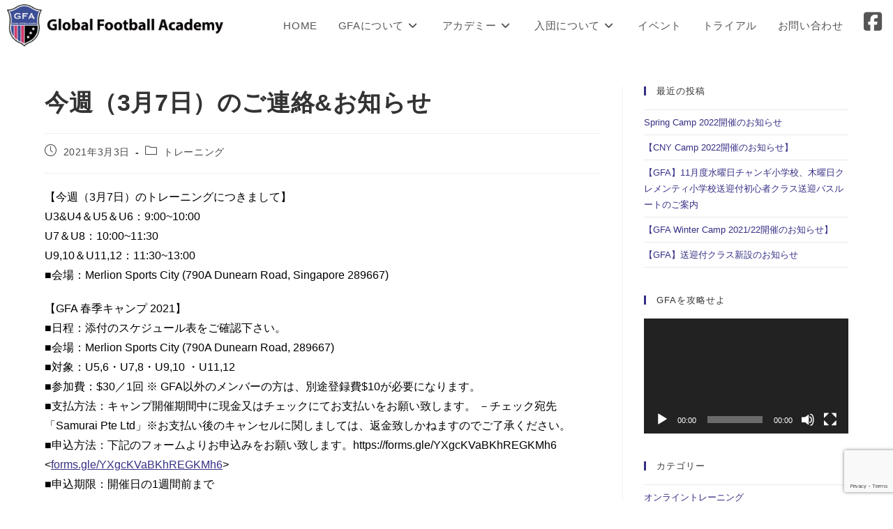

--- FILE ---
content_type: text/html; charset=UTF-8
request_url: https://gfa-singapore.com/2021/03/03/%E4%BB%8A%E9%80%B1%EF%BC%883%E6%9C%887%E6%97%A5%EF%BC%89%E3%81%AE%E3%81%94%E9%80%A3%E7%B5%A1%E3%81%8A%E7%9F%A5%E3%82%89%E3%81%9B/
body_size: 19733
content:
<!DOCTYPE html> 
<html class="html" lang="ja" prefix="og: https://ogp.me/ns#"> 
<head>
<meta charset="UTF-8">
<link rel="preload" href="https://gfa-singapore.com/wp-content/cache/fvm/min/0-css2560739428ebee79299f3496be69d0c9f1d48651d2fa7b3ba803e00f79d4f.css" as="style" media="all" /> 
<link rel="preload" href="https://gfa-singapore.com/wp-content/cache/fvm/min/0-cssd7612a39f5be455447194180cb6f0392fc7c1d0d13605db414ca114ee4d8b.css" as="style" media="all" /> 
<link rel="preload" href="https://gfa-singapore.com/wp-content/cache/fvm/min/0-csse63def10d658e502c65c6bc3e990c623c389f2e14ad0c9d4c7d73875378cc.css" as="style" media="all" /> 
<link rel="preload" href="https://gfa-singapore.com/wp-content/cache/fvm/min/0-cssb5610721d30d7825952493ea8e66b8f03623b9c023f126c8a28bc7d66e1bf.css" as="style" media="all" /> 
<link rel="preload" href="https://gfa-singapore.com/wp-content/cache/fvm/min/0-css638419584b3882f114a0d8ff06b6e22568e913581af260716564486e899ab.css" as="style" media="all" /> 
<link rel="preload" href="https://gfa-singapore.com/wp-content/cache/fvm/min/0-css562b969dca504073aabf30a834427829e280f51145e0550e2c105219b5798.css" as="style" media="all" /> 
<link rel="preload" href="https://gfa-singapore.com/wp-content/cache/fvm/min/0-cssecef4c5060ea35dca117425a4ce2eb06c871b2aae6b8701af3697759922f9.css" as="style" media="all" /> 
<link rel="preload" href="https://gfa-singapore.com/wp-content/cache/fvm/min/0-csse93ce11ca699e299ef6497b3a45b4afe15b27ad2ac40e8e49fb40ea43da91.css" as="style" media="all" />
<script data-cfasync="false">if(navigator.userAgent.match(/MSIE|Internet Explorer/i)||navigator.userAgent.match(/Trident\/7\..*?rv:11/i)){var href=document.location.href;if(!href.match(/[?&]iebrowser/)){if(href.indexOf("?")==-1){if(href.indexOf("#")==-1){document.location.href=href+"?iebrowser=1"}else{document.location.href=href.replace("#","?iebrowser=1#")}}else{if(href.indexOf("#")==-1){document.location.href=href+"&iebrowser=1"}else{document.location.href=href.replace("#","&iebrowser=1#")}}}}</script>
<script data-cfasync="false">class FVMLoader{constructor(e){this.triggerEvents=e,this.eventOptions={passive:!0},this.userEventListener=this.triggerListener.bind(this),this.delayedScripts={normal:[],async:[],defer:[]},this.allJQueries=[]}_addUserInteractionListener(e){this.triggerEvents.forEach(t=>window.addEventListener(t,e.userEventListener,e.eventOptions))}_removeUserInteractionListener(e){this.triggerEvents.forEach(t=>window.removeEventListener(t,e.userEventListener,e.eventOptions))}triggerListener(){this._removeUserInteractionListener(this),"loading"===document.readyState?document.addEventListener("DOMContentLoaded",this._loadEverythingNow.bind(this)):this._loadEverythingNow()}async _loadEverythingNow(){this._runAllDelayedCSS(),this._delayEventListeners(),this._delayJQueryReady(this),this._handleDocumentWrite(),this._registerAllDelayedScripts(),await this._loadScriptsFromList(this.delayedScripts.normal),await this._loadScriptsFromList(this.delayedScripts.defer),await this._loadScriptsFromList(this.delayedScripts.async),await this._triggerDOMContentLoaded(),await this._triggerWindowLoad(),window.dispatchEvent(new Event("wpr-allScriptsLoaded"))}_registerAllDelayedScripts(){document.querySelectorAll("script[type=fvmdelay]").forEach(e=>{e.hasAttribute("src")?e.hasAttribute("async")&&!1!==e.async?this.delayedScripts.async.push(e):e.hasAttribute("defer")&&!1!==e.defer||"module"===e.getAttribute("data-type")?this.delayedScripts.defer.push(e):this.delayedScripts.normal.push(e):this.delayedScripts.normal.push(e)})}_runAllDelayedCSS(){document.querySelectorAll("link[rel=fvmdelay]").forEach(e=>{e.setAttribute("rel","stylesheet")})}async _transformScript(e){return await this._requestAnimFrame(),new Promise(t=>{const n=document.createElement("script");let r;[...e.attributes].forEach(e=>{let t=e.nodeName;"type"!==t&&("data-type"===t&&(t="type",r=e.nodeValue),n.setAttribute(t,e.nodeValue))}),e.hasAttribute("src")?(n.addEventListener("load",t),n.addEventListener("error",t)):(n.text=e.text,t()),e.parentNode.replaceChild(n,e)})}async _loadScriptsFromList(e){const t=e.shift();return t?(await this._transformScript(t),this._loadScriptsFromList(e)):Promise.resolve()}_delayEventListeners(){let e={};function t(t,n){!function(t){function n(n){return e[t].eventsToRewrite.indexOf(n)>=0?"wpr-"+n:n}e[t]||(e[t]={originalFunctions:{add:t.addEventListener,remove:t.removeEventListener},eventsToRewrite:[]},t.addEventListener=function(){arguments[0]=n(arguments[0]),e[t].originalFunctions.add.apply(t,arguments)},t.removeEventListener=function(){arguments[0]=n(arguments[0]),e[t].originalFunctions.remove.apply(t,arguments)})}(t),e[t].eventsToRewrite.push(n)}function n(e,t){let n=e[t];Object.defineProperty(e,t,{get:()=>n||function(){},set(r){e["wpr"+t]=n=r}})}t(document,"DOMContentLoaded"),t(window,"DOMContentLoaded"),t(window,"load"),t(window,"pageshow"),t(document,"readystatechange"),n(document,"onreadystatechange"),n(window,"onload"),n(window,"onpageshow")}_delayJQueryReady(e){let t=window.jQuery;Object.defineProperty(window,"jQuery",{get:()=>t,set(n){if(n&&n.fn&&!e.allJQueries.includes(n)){n.fn.ready=n.fn.init.prototype.ready=function(t){e.domReadyFired?t.bind(document)(n):document.addEventListener("DOMContentLoaded2",()=>t.bind(document)(n))};const t=n.fn.on;n.fn.on=n.fn.init.prototype.on=function(){if(this[0]===window){function e(e){return e.split(" ").map(e=>"load"===e||0===e.indexOf("load.")?"wpr-jquery-load":e).join(" ")}"string"==typeof arguments[0]||arguments[0]instanceof String?arguments[0]=e(arguments[0]):"object"==typeof arguments[0]&&Object.keys(arguments[0]).forEach(t=>{delete Object.assign(arguments[0],{[e(t)]:arguments[0][t]})[t]})}return t.apply(this,arguments),this},e.allJQueries.push(n)}t=n}})}async _triggerDOMContentLoaded(){this.domReadyFired=!0,await this._requestAnimFrame(),document.dispatchEvent(new Event("DOMContentLoaded2")),await this._requestAnimFrame(),window.dispatchEvent(new Event("DOMContentLoaded2")),await this._requestAnimFrame(),document.dispatchEvent(new Event("wpr-readystatechange")),await this._requestAnimFrame(),document.wpronreadystatechange&&document.wpronreadystatechange()}async _triggerWindowLoad(){await this._requestAnimFrame(),window.dispatchEvent(new Event("wpr-load")),await this._requestAnimFrame(),window.wpronload&&window.wpronload(),await this._requestAnimFrame(),this.allJQueries.forEach(e=>e(window).trigger("wpr-jquery-load")),window.dispatchEvent(new Event("wpr-pageshow")),await this._requestAnimFrame(),window.wpronpageshow&&window.wpronpageshow()}_handleDocumentWrite(){const e=new Map;document.write=document.writeln=function(t){const n=document.currentScript,r=document.createRange(),i=n.parentElement;let a=e.get(n);void 0===a&&(a=n.nextSibling,e.set(n,a));const s=document.createDocumentFragment();r.setStart(s,0),s.appendChild(r.createContextualFragment(t)),i.insertBefore(s,a)}}async _requestAnimFrame(){return new Promise(e=>requestAnimationFrame(e))}static run(){const e=new FVMLoader(["keydown","mousemove","touchmove","touchstart","touchend","wheel"]);e._addUserInteractionListener(e)}}FVMLoader.run();</script>
<meta name="viewport" content="width=device-width, initial-scale=1"><title>今週（3月7日）のご連絡&amp;お知らせ | GFA</title>
<meta name="description" content="【今週（3月7日）のトレーニングにつきまして】 U3&amp;U4＆U5＆U6：9:00~10:00 U7＆U8：10:00~11:30 U9,10＆U11,12：11:30~13:00 ■会場：Merlion Sports City (790A Dunearn Road, Singapore 289667)"/>
<meta name="robots" content="index, follow, max-snippet:-1, max-video-preview:-1, max-image-preview:large"/>
<link rel="canonical" href="https://gfa-singapore.com/2021/03/03/%e4%bb%8a%e9%80%b1%ef%bc%883%e6%9c%887%e6%97%a5%ef%bc%89%e3%81%ae%e3%81%94%e9%80%a3%e7%b5%a1%e3%81%8a%e7%9f%a5%e3%82%89%e3%81%9b/" />
<meta property="og:locale" content="ja_JP" />
<meta property="og:type" content="article" />
<meta property="og:title" content="今週（3月7日）のご連絡&amp;お知らせ | GFA" />
<meta property="og:description" content="【今週（3月7日）のトレーニングにつきまして】 U3&amp;U4＆U5＆U6：9:00~10:00 U7＆U8：10:00~11:30 U9,10＆U11,12：11:30~13:00 ■会場：Merlion Sports City (790A Dunearn Road, Singapore 289667)" />
<meta property="og:url" content="https://gfa-singapore.com/2021/03/03/%e4%bb%8a%e9%80%b1%ef%bc%883%e6%9c%887%e6%97%a5%ef%bc%89%e3%81%ae%e3%81%94%e9%80%a3%e7%b5%a1%e3%81%8a%e7%9f%a5%e3%82%89%e3%81%9b/" />
<meta property="og:site_name" content="GFA" />
<meta property="article:publisher" content="https://www.facebook.com/Global-Football-Academy-179525898761446/" />
<meta property="article:section" content="トレーニング" />
<meta property="og:updated_time" content="2021-03-05T11:31:31+09:00" />
<meta property="og:image" content="https://gfa-singapore.com/wp-content/plugins/postie/icons/silver/pdf-32.png" />
<meta property="og:image:secure_url" content="https://gfa-singapore.com/wp-content/plugins/postie/icons/silver/pdf-32.png" />
<meta property="og:image:alt" content="今週（3月7日）のご連絡&amp;お知らせ" />
<meta property="article:published_time" content="2021-03-03T14:26:55+09:00" />
<meta property="article:modified_time" content="2021-03-05T11:31:31+09:00" />
<meta name="twitter:card" content="summary_large_image" />
<meta name="twitter:title" content="今週（3月7日）のご連絡&amp;お知らせ | GFA" />
<meta name="twitter:description" content="【今週（3月7日）のトレーニングにつきまして】 U3&amp;U4＆U5＆U6：9:00~10:00 U7＆U8：10:00~11:30 U9,10＆U11,12：11:30~13:00 ■会場：Merlion Sports City (790A Dunearn Road, Singapore 289667)" />
<meta name="twitter:image" content="https://gfa-singapore.com/wp-content/plugins/postie/icons/silver/pdf-32.png" />
<meta name="twitter:label1" content="によって書かれた" />
<meta name="twitter:data1" content="GFA" />
<meta name="twitter:label2" content="読む時間" />
<meta name="twitter:data2" content="一分未満" />
<script type="application/ld+json" class="rank-math-schema">{"@context":"https://schema.org","@graph":[{"@type":["SportsTeam","Organization"],"@id":"https://gfa-singapore.com/#organization","name":"Global Football Academy","url":"https://gfa-singapore.com","sameAs":["https://www.facebook.com/Global-Football-Academy-179525898761446/"],"logo":{"@type":"ImageObject","@id":"https://gfa-singapore.com/#logo","url":"https://gfa-singapore.com/wp-content/uploads/2020/05/GFA_logomylad.png","contentUrl":"https://gfa-singapore.com/wp-content/uploads/2020/05/GFA_logomylad.png","caption":"Global Football Academy","inLanguage":"ja","width":"1996","height":"390"}},{"@type":"WebSite","@id":"https://gfa-singapore.com/#website","url":"https://gfa-singapore.com","name":"Global Football Academy","publisher":{"@id":"https://gfa-singapore.com/#organization"},"inLanguage":"ja"},{"@type":"ImageObject","@id":"https://gfa-singapore.com/wp-content/plugins/postie/icons/silver/pdf-32.png","url":"https://gfa-singapore.com/wp-content/plugins/postie/icons/silver/pdf-32.png","width":"200","height":"200","inLanguage":"ja"},{"@type":"WebPage","@id":"https://gfa-singapore.com/2021/03/03/%e4%bb%8a%e9%80%b1%ef%bc%883%e6%9c%887%e6%97%a5%ef%bc%89%e3%81%ae%e3%81%94%e9%80%a3%e7%b5%a1%e3%81%8a%e7%9f%a5%e3%82%89%e3%81%9b/#webpage","url":"https://gfa-singapore.com/2021/03/03/%e4%bb%8a%e9%80%b1%ef%bc%883%e6%9c%887%e6%97%a5%ef%bc%89%e3%81%ae%e3%81%94%e9%80%a3%e7%b5%a1%e3%81%8a%e7%9f%a5%e3%82%89%e3%81%9b/","name":"\u4eca\u9031\uff083\u67087\u65e5\uff09\u306e\u3054\u9023\u7d61&amp;\u304a\u77e5\u3089\u305b | GFA","datePublished":"2021-03-03T14:26:55+09:00","dateModified":"2021-03-05T11:31:31+09:00","isPartOf":{"@id":"https://gfa-singapore.com/#website"},"primaryImageOfPage":{"@id":"https://gfa-singapore.com/wp-content/plugins/postie/icons/silver/pdf-32.png"},"inLanguage":"ja"},{"@type":"Person","@id":"https://gfa-singapore.com/author/gfa/","name":"GFA","url":"https://gfa-singapore.com/author/gfa/","image":{"@type":"ImageObject","@id":"https://secure.gravatar.com/avatar/c07e38aaeae0ca6de11ef9ecd2340a7b21bc8ed83d0e81d84dc74f3b149ec4fe?s=96&amp;d=mm&amp;r=g","url":"https://secure.gravatar.com/avatar/c07e38aaeae0ca6de11ef9ecd2340a7b21bc8ed83d0e81d84dc74f3b149ec4fe?s=96&amp;d=mm&amp;r=g","caption":"GFA","inLanguage":"ja"},"worksFor":{"@id":"https://gfa-singapore.com/#organization"}},{"@type":"BlogPosting","headline":"\u4eca\u9031\uff083\u67087\u65e5\uff09\u306e\u3054\u9023\u7d61&amp;\u304a\u77e5\u3089\u305b | GFA","datePublished":"2021-03-03T14:26:55+09:00","dateModified":"2021-03-05T11:31:31+09:00","articleSection":"\u30c8\u30ec\u30fc\u30cb\u30f3\u30b0","author":{"@id":"https://gfa-singapore.com/author/gfa/","name":"GFA"},"publisher":{"@id":"https://gfa-singapore.com/#organization"},"description":"\u3010\u4eca\u9031\uff083\u67087\u65e5\uff09\u306e\u30c8\u30ec\u30fc\u30cb\u30f3\u30b0\u306b\u3064\u304d\u307e\u3057\u3066\u3011 U3&amp;U4\uff06U5\uff06U6\uff1a9:00~10:00 U7\uff06U8\uff1a10:00~11:30 U9,10\uff06U11,12\uff1a11:30~13:00 \u25a0\u4f1a\u5834\uff1aMerlion Sports City (790A Dunearn Road, Singapore 289667)","name":"\u4eca\u9031\uff083\u67087\u65e5\uff09\u306e\u3054\u9023\u7d61&amp;\u304a\u77e5\u3089\u305b | GFA","@id":"https://gfa-singapore.com/2021/03/03/%e4%bb%8a%e9%80%b1%ef%bc%883%e6%9c%887%e6%97%a5%ef%bc%89%e3%81%ae%e3%81%94%e9%80%a3%e7%b5%a1%e3%81%8a%e7%9f%a5%e3%82%89%e3%81%9b/#richSnippet","isPartOf":{"@id":"https://gfa-singapore.com/2021/03/03/%e4%bb%8a%e9%80%b1%ef%bc%883%e6%9c%887%e6%97%a5%ef%bc%89%e3%81%ae%e3%81%94%e9%80%a3%e7%b5%a1%e3%81%8a%e7%9f%a5%e3%82%89%e3%81%9b/#webpage"},"image":{"@id":"https://gfa-singapore.com/wp-content/plugins/postie/icons/silver/pdf-32.png"},"inLanguage":"ja","mainEntityOfPage":{"@id":"https://gfa-singapore.com/2021/03/03/%e4%bb%8a%e9%80%b1%ef%bc%883%e6%9c%887%e6%97%a5%ef%bc%89%e3%81%ae%e3%81%94%e9%80%a3%e7%b5%a1%e3%81%8a%e7%9f%a5%e3%82%89%e3%81%9b/#webpage"}}]}</script>
<link rel="alternate" type="application/rss+xml" title="GFA &raquo; フィード" href="https://gfa-singapore.com/feed/" />
<link rel="alternate" type="application/rss+xml" title="GFA &raquo; コメントフィード" href="https://gfa-singapore.com/comments/feed/" />
<link rel="alternate" type="application/rss+xml" title="GFA &raquo; 今週（3月7日）のご連絡&amp;お知らせ のコメントのフィード" href="https://gfa-singapore.com/2021/03/03/%e4%bb%8a%e9%80%b1%ef%bc%883%e6%9c%887%e6%97%a5%ef%bc%89%e3%81%ae%e3%81%94%e9%80%a3%e7%b5%a1%e3%81%8a%e7%9f%a5%e3%82%89%e3%81%9b/feed/" /> 
<link rel="profile" href="https://gmpg.org/xfn/11"> 
<style media="all">.lazyload,.lazyloading{max-width:100%}</style> 
<style id='wp-img-auto-sizes-contain-inline-css' media="all">img:is([sizes=auto i],[sizes^="auto," i]){contain-intrinsic-size:3000px 1500px}</style> 
<link rel='stylesheet' id='wp-block-library-css' href='https://gfa-singapore.com/wp-content/cache/fvm/min/0-css2560739428ebee79299f3496be69d0c9f1d48651d2fa7b3ba803e00f79d4f.css' media='all' /> 
<style id='wp-block-library-theme-inline-css' media="all">.wp-block-audio :where(figcaption){color:#555;font-size:13px;text-align:center}.is-dark-theme .wp-block-audio :where(figcaption){color:#ffffffa6}.wp-block-audio{margin:0 0 1em}.wp-block-code{border:1px solid #ccc;border-radius:4px;font-family:Menlo,Consolas,monaco,monospace;padding:.8em 1em}.wp-block-embed :where(figcaption){color:#555;font-size:13px;text-align:center}.is-dark-theme .wp-block-embed :where(figcaption){color:#ffffffa6}.wp-block-embed{margin:0 0 1em}.blocks-gallery-caption{color:#555;font-size:13px;text-align:center}.is-dark-theme .blocks-gallery-caption{color:#ffffffa6}:root :where(.wp-block-image figcaption){color:#555;font-size:13px;text-align:center}.is-dark-theme :root :where(.wp-block-image figcaption){color:#ffffffa6}.wp-block-image{margin:0 0 1em}.wp-block-pullquote{border-bottom:4px solid;border-top:4px solid;color:currentColor;margin-bottom:1.75em}.wp-block-pullquote :where(cite),.wp-block-pullquote :where(footer),.wp-block-pullquote__citation{color:currentColor;font-size:.8125em;font-style:normal;text-transform:uppercase}.wp-block-quote{border-left:.25em solid;margin:0 0 1.75em;padding-left:1em}.wp-block-quote cite,.wp-block-quote footer{color:currentColor;font-size:.8125em;font-style:normal;position:relative}.wp-block-quote:where(.has-text-align-right){border-left:none;border-right:.25em solid;padding-left:0;padding-right:1em}.wp-block-quote:where(.has-text-align-center){border:none;padding-left:0}.wp-block-quote.is-large,.wp-block-quote.is-style-large,.wp-block-quote:where(.is-style-plain){border:none}.wp-block-search .wp-block-search__label{font-weight:700}.wp-block-search__button{border:1px solid #ccc;padding:.375em .625em}:where(.wp-block-group.has-background){padding:1.25em 2.375em}.wp-block-separator.has-css-opacity{opacity:.4}.wp-block-separator{border:none;border-bottom:2px solid;margin-left:auto;margin-right:auto}.wp-block-separator.has-alpha-channel-opacity{opacity:1}.wp-block-separator:not(.is-style-wide):not(.is-style-dots){width:100px}.wp-block-separator.has-background:not(.is-style-dots){border-bottom:none;height:1px}.wp-block-separator.has-background:not(.is-style-wide):not(.is-style-dots){height:2px}.wp-block-table{margin:0 0 1em}.wp-block-table td,.wp-block-table th{word-break:normal}.wp-block-table :where(figcaption){color:#555;font-size:13px;text-align:center}.is-dark-theme .wp-block-table :where(figcaption){color:#ffffffa6}.wp-block-video :where(figcaption){color:#555;font-size:13px;text-align:center}.is-dark-theme .wp-block-video :where(figcaption){color:#ffffffa6}.wp-block-video{margin:0 0 1em}:root :where(.wp-block-template-part.has-background){margin-bottom:0;margin-top:0;padding:1.25em 2.375em}</style> 
<style id='classic-theme-styles-inline-css' media="all">/*! This file is auto-generated */ .wp-block-button__link{color:#fff;background-color:#32373c;border-radius:9999px;box-shadow:none;text-decoration:none;padding:calc(.667em + 2px) calc(1.333em + 2px);font-size:1.125em}.wp-block-file__button{background:#32373c;color:#fff;text-decoration:none}</style> 
<style id='global-styles-inline-css' media="all">:root{--wp--preset--aspect-ratio--square:1;--wp--preset--aspect-ratio--4-3:4/3;--wp--preset--aspect-ratio--3-4:3/4;--wp--preset--aspect-ratio--3-2:3/2;--wp--preset--aspect-ratio--2-3:2/3;--wp--preset--aspect-ratio--16-9:16/9;--wp--preset--aspect-ratio--9-16:9/16;--wp--preset--color--black:#000000;--wp--preset--color--cyan-bluish-gray:#abb8c3;--wp--preset--color--white:#ffffff;--wp--preset--color--pale-pink:#f78da7;--wp--preset--color--vivid-red:#cf2e2e;--wp--preset--color--luminous-vivid-orange:#ff6900;--wp--preset--color--luminous-vivid-amber:#fcb900;--wp--preset--color--light-green-cyan:#7bdcb5;--wp--preset--color--vivid-green-cyan:#00d084;--wp--preset--color--pale-cyan-blue:#8ed1fc;--wp--preset--color--vivid-cyan-blue:#0693e3;--wp--preset--color--vivid-purple:#9b51e0;--wp--preset--gradient--vivid-cyan-blue-to-vivid-purple:linear-gradient(135deg,rgb(6,147,227) 0%,rgb(155,81,224) 100%);--wp--preset--gradient--light-green-cyan-to-vivid-green-cyan:linear-gradient(135deg,rgb(122,220,180) 0%,rgb(0,208,130) 100%);--wp--preset--gradient--luminous-vivid-amber-to-luminous-vivid-orange:linear-gradient(135deg,rgb(252,185,0) 0%,rgb(255,105,0) 100%);--wp--preset--gradient--luminous-vivid-orange-to-vivid-red:linear-gradient(135deg,rgb(255,105,0) 0%,rgb(207,46,46) 100%);--wp--preset--gradient--very-light-gray-to-cyan-bluish-gray:linear-gradient(135deg,rgb(238,238,238) 0%,rgb(169,184,195) 100%);--wp--preset--gradient--cool-to-warm-spectrum:linear-gradient(135deg,rgb(74,234,220) 0%,rgb(151,120,209) 20%,rgb(207,42,186) 40%,rgb(238,44,130) 60%,rgb(251,105,98) 80%,rgb(254,248,76) 100%);--wp--preset--gradient--blush-light-purple:linear-gradient(135deg,rgb(255,206,236) 0%,rgb(152,150,240) 100%);--wp--preset--gradient--blush-bordeaux:linear-gradient(135deg,rgb(254,205,165) 0%,rgb(254,45,45) 50%,rgb(107,0,62) 100%);--wp--preset--gradient--luminous-dusk:linear-gradient(135deg,rgb(255,203,112) 0%,rgb(199,81,192) 50%,rgb(65,88,208) 100%);--wp--preset--gradient--pale-ocean:linear-gradient(135deg,rgb(255,245,203) 0%,rgb(182,227,212) 50%,rgb(51,167,181) 100%);--wp--preset--gradient--electric-grass:linear-gradient(135deg,rgb(202,248,128) 0%,rgb(113,206,126) 100%);--wp--preset--gradient--midnight:linear-gradient(135deg,rgb(2,3,129) 0%,rgb(40,116,252) 100%);--wp--preset--font-size--small:13px;--wp--preset--font-size--medium:20px;--wp--preset--font-size--large:36px;--wp--preset--font-size--x-large:42px;--wp--preset--spacing--20:0.44rem;--wp--preset--spacing--30:0.67rem;--wp--preset--spacing--40:1rem;--wp--preset--spacing--50:1.5rem;--wp--preset--spacing--60:2.25rem;--wp--preset--spacing--70:3.38rem;--wp--preset--spacing--80:5.06rem;--wp--preset--shadow--natural:6px 6px 9px rgba(0, 0, 0, 0.2);--wp--preset--shadow--deep:12px 12px 50px rgba(0, 0, 0, 0.4);--wp--preset--shadow--sharp:6px 6px 0px rgba(0, 0, 0, 0.2);--wp--preset--shadow--outlined:6px 6px 0px -3px rgb(255, 255, 255), 6px 6px rgb(0, 0, 0);--wp--preset--shadow--crisp:6px 6px 0px rgb(0, 0, 0)}:where(.is-layout-flex){gap:.5em}:where(.is-layout-grid){gap:.5em}body .is-layout-flex{display:flex}.is-layout-flex{flex-wrap:wrap;align-items:center}.is-layout-flex>:is(*,div){margin:0}body .is-layout-grid{display:grid}.is-layout-grid>:is(*,div){margin:0}:where(.wp-block-columns.is-layout-flex){gap:2em}:where(.wp-block-columns.is-layout-grid){gap:2em}:where(.wp-block-post-template.is-layout-flex){gap:1.25em}:where(.wp-block-post-template.is-layout-grid){gap:1.25em}.has-black-color{color:var(--wp--preset--color--black)!important}.has-cyan-bluish-gray-color{color:var(--wp--preset--color--cyan-bluish-gray)!important}.has-white-color{color:var(--wp--preset--color--white)!important}.has-pale-pink-color{color:var(--wp--preset--color--pale-pink)!important}.has-vivid-red-color{color:var(--wp--preset--color--vivid-red)!important}.has-luminous-vivid-orange-color{color:var(--wp--preset--color--luminous-vivid-orange)!important}.has-luminous-vivid-amber-color{color:var(--wp--preset--color--luminous-vivid-amber)!important}.has-light-green-cyan-color{color:var(--wp--preset--color--light-green-cyan)!important}.has-vivid-green-cyan-color{color:var(--wp--preset--color--vivid-green-cyan)!important}.has-pale-cyan-blue-color{color:var(--wp--preset--color--pale-cyan-blue)!important}.has-vivid-cyan-blue-color{color:var(--wp--preset--color--vivid-cyan-blue)!important}.has-vivid-purple-color{color:var(--wp--preset--color--vivid-purple)!important}.has-black-background-color{background-color:var(--wp--preset--color--black)!important}.has-cyan-bluish-gray-background-color{background-color:var(--wp--preset--color--cyan-bluish-gray)!important}.has-white-background-color{background-color:var(--wp--preset--color--white)!important}.has-pale-pink-background-color{background-color:var(--wp--preset--color--pale-pink)!important}.has-vivid-red-background-color{background-color:var(--wp--preset--color--vivid-red)!important}.has-luminous-vivid-orange-background-color{background-color:var(--wp--preset--color--luminous-vivid-orange)!important}.has-luminous-vivid-amber-background-color{background-color:var(--wp--preset--color--luminous-vivid-amber)!important}.has-light-green-cyan-background-color{background-color:var(--wp--preset--color--light-green-cyan)!important}.has-vivid-green-cyan-background-color{background-color:var(--wp--preset--color--vivid-green-cyan)!important}.has-pale-cyan-blue-background-color{background-color:var(--wp--preset--color--pale-cyan-blue)!important}.has-vivid-cyan-blue-background-color{background-color:var(--wp--preset--color--vivid-cyan-blue)!important}.has-vivid-purple-background-color{background-color:var(--wp--preset--color--vivid-purple)!important}.has-black-border-color{border-color:var(--wp--preset--color--black)!important}.has-cyan-bluish-gray-border-color{border-color:var(--wp--preset--color--cyan-bluish-gray)!important}.has-white-border-color{border-color:var(--wp--preset--color--white)!important}.has-pale-pink-border-color{border-color:var(--wp--preset--color--pale-pink)!important}.has-vivid-red-border-color{border-color:var(--wp--preset--color--vivid-red)!important}.has-luminous-vivid-orange-border-color{border-color:var(--wp--preset--color--luminous-vivid-orange)!important}.has-luminous-vivid-amber-border-color{border-color:var(--wp--preset--color--luminous-vivid-amber)!important}.has-light-green-cyan-border-color{border-color:var(--wp--preset--color--light-green-cyan)!important}.has-vivid-green-cyan-border-color{border-color:var(--wp--preset--color--vivid-green-cyan)!important}.has-pale-cyan-blue-border-color{border-color:var(--wp--preset--color--pale-cyan-blue)!important}.has-vivid-cyan-blue-border-color{border-color:var(--wp--preset--color--vivid-cyan-blue)!important}.has-vivid-purple-border-color{border-color:var(--wp--preset--color--vivid-purple)!important}.has-vivid-cyan-blue-to-vivid-purple-gradient-background{background:var(--wp--preset--gradient--vivid-cyan-blue-to-vivid-purple)!important}.has-light-green-cyan-to-vivid-green-cyan-gradient-background{background:var(--wp--preset--gradient--light-green-cyan-to-vivid-green-cyan)!important}.has-luminous-vivid-amber-to-luminous-vivid-orange-gradient-background{background:var(--wp--preset--gradient--luminous-vivid-amber-to-luminous-vivid-orange)!important}.has-luminous-vivid-orange-to-vivid-red-gradient-background{background:var(--wp--preset--gradient--luminous-vivid-orange-to-vivid-red)!important}.has-very-light-gray-to-cyan-bluish-gray-gradient-background{background:var(--wp--preset--gradient--very-light-gray-to-cyan-bluish-gray)!important}.has-cool-to-warm-spectrum-gradient-background{background:var(--wp--preset--gradient--cool-to-warm-spectrum)!important}.has-blush-light-purple-gradient-background{background:var(--wp--preset--gradient--blush-light-purple)!important}.has-blush-bordeaux-gradient-background{background:var(--wp--preset--gradient--blush-bordeaux)!important}.has-luminous-dusk-gradient-background{background:var(--wp--preset--gradient--luminous-dusk)!important}.has-pale-ocean-gradient-background{background:var(--wp--preset--gradient--pale-ocean)!important}.has-electric-grass-gradient-background{background:var(--wp--preset--gradient--electric-grass)!important}.has-midnight-gradient-background{background:var(--wp--preset--gradient--midnight)!important}.has-small-font-size{font-size:var(--wp--preset--font-size--small)!important}.has-medium-font-size{font-size:var(--wp--preset--font-size--medium)!important}.has-large-font-size{font-size:var(--wp--preset--font-size--large)!important}.has-x-large-font-size{font-size:var(--wp--preset--font-size--x-large)!important}:where(.wp-block-post-template.is-layout-flex){gap:1.25em}:where(.wp-block-post-template.is-layout-grid){gap:1.25em}:where(.wp-block-term-template.is-layout-flex){gap:1.25em}:where(.wp-block-term-template.is-layout-grid){gap:1.25em}:where(.wp-block-columns.is-layout-flex){gap:2em}:where(.wp-block-columns.is-layout-grid){gap:2em}:root :where(.wp-block-pullquote){font-size:1.5em;line-height:1.6}</style> 
<link rel='stylesheet' id='contact-form-7-css' href='https://gfa-singapore.com/wp-content/cache/fvm/min/0-cssd7612a39f5be455447194180cb6f0392fc7c1d0d13605db414ca114ee4d8b.css' media='all' /> 
<link rel='stylesheet' id='font-awesome-css' href='https://gfa-singapore.com/wp-content/cache/fvm/min/0-csse63def10d658e502c65c6bc3e990c623c389f2e14ad0c9d4c7d73875378cc.css' media='all' /> 
<link rel='stylesheet' id='simple-line-icons-css' href='https://gfa-singapore.com/wp-content/cache/fvm/min/0-cssb5610721d30d7825952493ea8e66b8f03623b9c023f126c8a28bc7d66e1bf.css' media='all' /> 
<link rel='stylesheet' id='oceanwp-style-css' href='https://gfa-singapore.com/wp-content/cache/fvm/min/0-css638419584b3882f114a0d8ff06b6e22568e913581af260716564486e899ab.css' media='all' /> 
<link rel='stylesheet' id='oe-widgets-style-css' href='https://gfa-singapore.com/wp-content/cache/fvm/min/0-css562b969dca504073aabf30a834427829e280f51145e0550e2c105219b5798.css' media='all' /> 
<script src="https://gfa-singapore.com/wp-includes/js/jquery/jquery.min.js?ver=3.7.1" id="jquery-core-js"></script>
<script src="https://gfa-singapore.com/wp-includes/js/jquery/jquery-migrate.min.js?ver=3.4.1" id="jquery-migrate-js"></script>
<script src="//webfonts.xserver.jp/js/xserverv3.js?fadein=0&amp;ver=2.0.9" id="typesquare_std-js"></script>
<script>
document.documentElement.className = document.documentElement.className.replace('no-js', 'js');
</script>
<style media="all">.no-js img.lazyload{display:none}figure.wp-block-image img.lazyloading{min-width:150px}.lazyload,.lazyloading{--smush-placeholder-width:100px;--smush-placeholder-aspect-ratio:1/1;width:var(--smush-image-width,var(--smush-placeholder-width))!important;aspect-ratio:var(--smush-image-aspect-ratio,var(--smush-placeholder-aspect-ratio))!important}.lazyload,.lazyloading{opacity:0}.lazyloaded{opacity:1;transition:opacity 400ms;transition-delay:0ms}</style> 
<style media="all">.e-con.e-parent:nth-of-type(n+4):not(.e-lazyloaded):not(.e-no-lazyload),.e-con.e-parent:nth-of-type(n+4):not(.e-lazyloaded):not(.e-no-lazyload) *{background-image:none!important}@media screen and (max-height:1024px){.e-con.e-parent:nth-of-type(n+3):not(.e-lazyloaded):not(.e-no-lazyload),.e-con.e-parent:nth-of-type(n+3):not(.e-lazyloaded):not(.e-no-lazyload) *{background-image:none!important}}@media screen and (max-height:640px){.e-con.e-parent:nth-of-type(n+2):not(.e-lazyloaded):not(.e-no-lazyload),.e-con.e-parent:nth-of-type(n+2):not(.e-lazyloaded):not(.e-no-lazyload) *{background-image:none!important}}</style> 
<link rel="icon" href="https://gfa-singapore.com/wp-content/uploads/2020/04/teaser_logo.png" sizes="192x192" /> 
<style id="wp-custom-css" media="all">.line{padding-left:15px;border-left:5px solid #d11f5d;margin-bottom:10px}span.wpcf7-list-item{display:block!important}#site-header{position:fixed;width:100%;top:0;z-index:10000}#main{padding-top:74px}</style> 
<style type="text/css" media="all">a:hover,a.light:hover,.theme-heading .text::before,.theme-heading .text::after,#top-bar-content>a:hover,#top-bar-social li.oceanwp-email a:hover,#site-navigation-wrap .dropdown-menu>li>a:hover,#site-header.medium-header #medium-searchform button:hover,.oceanwp-mobile-menu-icon a:hover,.blog-entry.post .blog-entry-header .entry-title a:hover,.blog-entry.post .blog-entry-readmore a:hover,.blog-entry.thumbnail-entry .blog-entry-category a,ul.meta li a:hover,.dropcap,.single nav.post-navigation .nav-links .title,body .related-post-title a:hover,body #wp-calendar caption,body .contact-info-widget.default i,body .contact-info-widget.big-icons i,body .custom-links-widget .oceanwp-custom-links li a:hover,body .custom-links-widget .oceanwp-custom-links li a:hover:before,body .posts-thumbnails-widget li a:hover,body .social-widget li.oceanwp-email a:hover,.comment-author .comment-meta .comment-reply-link,#respond #cancel-comment-reply-link:hover,#footer-widgets .footer-box a:hover,#footer-bottom a:hover,#footer-bottom #footer-bottom-menu a:hover,.sidr a:hover,.sidr-class-dropdown-toggle:hover,.sidr-class-menu-item-has-children.active>a,.sidr-class-menu-item-has-children.active>a>.sidr-class-dropdown-toggle,input[type=checkbox]:checked:before{color:#353085}.single nav.post-navigation .nav-links .title .owp-icon use,.blog-entry.post .blog-entry-readmore a:hover .owp-icon use,body .contact-info-widget.default .owp-icon use,body .contact-info-widget.big-icons .owp-icon use{stroke:#353085}input[type="button"],input[type="reset"],input[type="submit"],button[type="submit"],.button,#site-navigation-wrap .dropdown-menu>li.btn>a>span,.thumbnail:hover i,.thumbnail:hover .link-post-svg-icon,.post-quote-content,.omw-modal .omw-close-modal,body .contact-info-widget.big-icons li:hover i,body .contact-info-widget.big-icons li:hover .owp-icon,body div.wpforms-container-full .wpforms-form input[type=submit],body div.wpforms-container-full .wpforms-form button[type=submit],body div.wpforms-container-full .wpforms-form .wpforms-page-button,.woocommerce-cart .wp-element-button,.woocommerce-checkout .wp-element-button,.wp-block-button__link{background-color:#353085}.widget-title{border-color:#353085}blockquote{border-color:#353085}.wp-block-quote{border-color:#353085}#searchform-dropdown{border-color:#353085}.dropdown-menu .sub-menu{border-color:#353085}.blog-entry.large-entry .blog-entry-readmore a:hover{border-color:#353085}.oceanwp-newsletter-form-wrap input[type="email"]:focus{border-color:#353085}.social-widget li.oceanwp-email a:hover{border-color:#353085}#respond #cancel-comment-reply-link:hover{border-color:#353085}body .contact-info-widget.big-icons li:hover i{border-color:#353085}body .contact-info-widget.big-icons li:hover .owp-icon{border-color:#353085}#footer-widgets .oceanwp-newsletter-form-wrap input[type="email"]:focus{border-color:#353085}input[type="button"]:hover,input[type="reset"]:hover,input[type="submit"]:hover,button[type="submit"]:hover,input[type="button"]:focus,input[type="reset"]:focus,input[type="submit"]:focus,button[type="submit"]:focus,.button:hover,.button:focus,#site-navigation-wrap .dropdown-menu>li.btn>a:hover>span,.post-quote-author,.omw-modal .omw-close-modal:hover,body div.wpforms-container-full .wpforms-form input[type=submit]:hover,body div.wpforms-container-full .wpforms-form button[type=submit]:hover,body div.wpforms-container-full .wpforms-form .wpforms-page-button:hover,.woocommerce-cart .wp-element-button:hover,.woocommerce-checkout .wp-element-button:hover,.wp-block-button__link:hover{background-color:#d11f5d}a{color:#353085}a .owp-icon use{stroke:#353085}a:hover{color:#d11f5d}a:hover .owp-icon use{stroke:#d11f5d}body .theme-button,body input[type="submit"],body button[type="submit"],body button,body .button,body div.wpforms-container-full .wpforms-form input[type=submit],body div.wpforms-container-full .wpforms-form button[type=submit],body div.wpforms-container-full .wpforms-form .wpforms-page-button,.woocommerce-cart .wp-element-button,.woocommerce-checkout .wp-element-button,.wp-block-button__link{background-color:#353085}body .theme-button:hover,body input[type="submit"]:hover,body button[type="submit"]:hover,body button:hover,body .button:hover,body div.wpforms-container-full .wpforms-form input[type=submit]:hover,body div.wpforms-container-full .wpforms-form input[type=submit]:active,body div.wpforms-container-full .wpforms-form button[type=submit]:hover,body div.wpforms-container-full .wpforms-form button[type=submit]:active,body div.wpforms-container-full .wpforms-form .wpforms-page-button:hover,body div.wpforms-container-full .wpforms-form .wpforms-page-button:active,.woocommerce-cart .wp-element-button:hover,.woocommerce-checkout .wp-element-button:hover,.wp-block-button__link:hover{background-color:#d11f5d}body .theme-button,body input[type="submit"],body button[type="submit"],body button,body .button,body div.wpforms-container-full .wpforms-form input[type=submit],body div.wpforms-container-full .wpforms-form button[type=submit],body div.wpforms-container-full .wpforms-form .wpforms-page-button,.woocommerce-cart .wp-element-button,.woocommerce-checkout .wp-element-button,.wp-block-button__link{border-color:#fff}body .theme-button:hover,body input[type="submit"]:hover,body button[type="submit"]:hover,body button:hover,body .button:hover,body div.wpforms-container-full .wpforms-form input[type=submit]:hover,body div.wpforms-container-full .wpforms-form input[type=submit]:active,body div.wpforms-container-full .wpforms-form button[type=submit]:hover,body div.wpforms-container-full .wpforms-form button[type=submit]:active,body div.wpforms-container-full .wpforms-form .wpforms-page-button:hover,body div.wpforms-container-full .wpforms-form .wpforms-page-button:active,.woocommerce-cart .wp-element-button:hover,.woocommerce-checkout .wp-element-button:hover,.wp-block-button__link:hover{border-color:#fff}body{color:#000}.theme-button,input[type="submit"],button[type="submit"],button,.button,body div.wpforms-container-full .wpforms-form input[type=submit],body div.wpforms-container-full .wpforms-form button[type=submit],body div.wpforms-container-full .wpforms-form .wpforms-page-button{border-style:solid}.theme-button,input[type="submit"],button[type="submit"],button,.button,body div.wpforms-container-full .wpforms-form input[type=submit],body div.wpforms-container-full .wpforms-form button[type=submit],body div.wpforms-container-full .wpforms-form .wpforms-page-button{border-width:1px}form input[type="text"],form input[type="password"],form input[type="email"],form input[type="url"],form input[type="date"],form input[type="month"],form input[type="time"],form input[type="datetime"],form input[type="datetime-local"],form input[type="week"],form input[type="number"],form input[type="search"],form input[type="tel"],form input[type="color"],form select,form textarea,.woocommerce .woocommerce-checkout .select2-container--default .select2-selection--single{border-style:solid}body div.wpforms-container-full .wpforms-form input[type=date],body div.wpforms-container-full .wpforms-form input[type=datetime],body div.wpforms-container-full .wpforms-form input[type=datetime-local],body div.wpforms-container-full .wpforms-form input[type=email],body div.wpforms-container-full .wpforms-form input[type=month],body div.wpforms-container-full .wpforms-form input[type=number],body div.wpforms-container-full .wpforms-form input[type=password],body div.wpforms-container-full .wpforms-form input[type=range],body div.wpforms-container-full .wpforms-form input[type=search],body div.wpforms-container-full .wpforms-form input[type=tel],body div.wpforms-container-full .wpforms-form input[type=text],body div.wpforms-container-full .wpforms-form input[type=time],body div.wpforms-container-full .wpforms-form input[type=url],body div.wpforms-container-full .wpforms-form input[type=week],body div.wpforms-container-full .wpforms-form select,body div.wpforms-container-full .wpforms-form textarea{border-style:solid}form input[type="text"],form input[type="password"],form input[type="email"],form input[type="url"],form input[type="date"],form input[type="month"],form input[type="time"],form input[type="datetime"],form input[type="datetime-local"],form input[type="week"],form input[type="number"],form input[type="search"],form input[type="tel"],form input[type="color"],form select,form textarea{border-radius:3px}body div.wpforms-container-full .wpforms-form input[type=date],body div.wpforms-container-full .wpforms-form input[type=datetime],body div.wpforms-container-full .wpforms-form input[type=datetime-local],body div.wpforms-container-full .wpforms-form input[type=email],body div.wpforms-container-full .wpforms-form input[type=month],body div.wpforms-container-full .wpforms-form input[type=number],body div.wpforms-container-full .wpforms-form input[type=password],body div.wpforms-container-full .wpforms-form input[type=range],body div.wpforms-container-full .wpforms-form input[type=search],body div.wpforms-container-full .wpforms-form input[type=tel],body div.wpforms-container-full .wpforms-form input[type=text],body div.wpforms-container-full .wpforms-form input[type=time],body div.wpforms-container-full .wpforms-form input[type=url],body div.wpforms-container-full .wpforms-form input[type=week],body div.wpforms-container-full .wpforms-form select,body div.wpforms-container-full .wpforms-form textarea{border-radius:3px}#scroll-top{background-color:rgba(53,48,133,.76)}#scroll-top:hover{background-color:rgba(209,31,93,.76)}#site-logo #site-logo-inner,.oceanwp-social-menu .social-menu-inner,#site-header.full_screen-header .menu-bar-inner,.after-header-content .after-header-content-inner{height:74px}#site-navigation-wrap .dropdown-menu>li>a,#site-navigation-wrap .dropdown-menu>li>span.opl-logout-link,.oceanwp-mobile-menu-icon a,.mobile-menu-close,.after-header-content-inner>a{line-height:74px}#site-header-inner{padding:0 10px 0 10px}#site-header,.has-transparent-header .is-sticky #site-header,.has-vh-transparent .is-sticky #site-header.vertical-header,#searchform-header-replace{background-color:rgba(255,255,255,.73)}#site-header.has-header-media .overlay-header-media{background-color:rgba(0,0,0,.5)}#site-header{border-color:rgba(53,48,133,.63)}#site-logo #site-logo-inner a img,#site-header.center-header #site-navigation-wrap .middle-site-logo a img{max-width:310px}@media (max-width:480px){#site-logo #site-logo-inner a img,#site-header.center-header #site-navigation-wrap .middle-site-logo a img{max-width:215px}}.ocean-single-post-header ul.meta-item li a:hover{color:#333}#footer-bottom a:hover,#footer-bottom #footer-bottom-menu a:hover{color:#d11f5d}body{font-size:16px;line-height:1.8}h1,h2,h3,h4,h5,h6,.theme-heading,.widget-title,.oceanwp-widget-recent-posts-title,.comment-reply-title,.entry-title,.sidebar-box .widget-title{line-height:1.4}h1{font-size:23px;line-height:1.4}h2{font-size:20px;line-height:1.4}h3{font-size:18px;line-height:1.4}h4{font-size:17px;line-height:1.4}h5{font-size:14px;line-height:1.4}h6{font-size:15px;line-height:1.4}.page-header .page-header-title,.page-header.background-image-page-header .page-header-title{font-size:32px;line-height:1.4}.page-header .page-subheading{font-size:15px;line-height:1.8}.site-breadcrumbs,.site-breadcrumbs a{font-size:13px;line-height:1.4}#top-bar-content,#top-bar-social-alt{font-size:12px;line-height:1.8}#site-logo a.site-logo-text{font-size:24px;line-height:1.8}#site-navigation-wrap .dropdown-menu>li>a,#site-header.full_screen-header .fs-dropdown-menu>li>a,#site-header.top-header #site-navigation-wrap .dropdown-menu>li>a,#site-header.center-header #site-navigation-wrap .dropdown-menu>li>a,#site-header.medium-header #site-navigation-wrap .dropdown-menu>li>a,.oceanwp-mobile-menu-icon a{font-size:15px}.dropdown-menu ul li a.menu-link,#site-header.full_screen-header .fs-dropdown-menu ul.sub-menu li a{font-size:12px;line-height:1.2;letter-spacing:.6px}.sidr-class-dropdown-menu li a,a.sidr-class-toggle-sidr-close,#mobile-dropdown ul li a,body #mobile-fullscreen ul li a{font-size:15px;line-height:1.8}.blog-entry.post .blog-entry-header .entry-title a{font-size:24px;line-height:1.4}.ocean-single-post-header .single-post-title{font-size:34px;line-height:1.4;letter-spacing:.6px}.ocean-single-post-header ul.meta-item li,.ocean-single-post-header ul.meta-item li a{font-size:13px;line-height:1.4;letter-spacing:.6px}.ocean-single-post-header .post-author-name,.ocean-single-post-header .post-author-name a{font-size:14px;line-height:1.4;letter-spacing:.6px}.ocean-single-post-header .post-author-description{font-size:12px;line-height:1.4;letter-spacing:.6px}.single-post .entry-title{line-height:1.4;letter-spacing:.6px}.single-post ul.meta li,.single-post ul.meta li a{font-size:14px;line-height:1.4;letter-spacing:.6px}.sidebar-box .widget-title,.sidebar-box.widget_block .wp-block-heading{font-size:13px;line-height:1;letter-spacing:1px}#footer-widgets .footer-box .widget-title{font-size:13px;line-height:1;letter-spacing:1px}#footer-bottom #copyright{font-size:13px;line-height:1}#footer-bottom #footer-bottom-menu{font-size:13px;line-height:1}.woocommerce-store-notice.demo_store{line-height:2;letter-spacing:1.5px}.demo_store .woocommerce-store-notice__dismiss-link{line-height:2;letter-spacing:1.5px}.woocommerce ul.products li.product li.title h2,.woocommerce ul.products li.product li.title a{font-size:14px;line-height:1.5}.woocommerce ul.products li.product li.category,.woocommerce ul.products li.product li.category a{font-size:12px;line-height:1}.woocommerce ul.products li.product .price{font-size:18px;line-height:1}.woocommerce ul.products li.product .button,.woocommerce ul.products li.product .product-inner .added_to_cart{font-size:12px;line-height:1.5;letter-spacing:1px}.woocommerce ul.products li.owp-woo-cond-notice span,.woocommerce ul.products li.owp-woo-cond-notice a{font-size:16px;line-height:1;letter-spacing:1px;font-weight:600;text-transform:capitalize}.woocommerce div.product .product_title{font-size:24px;line-height:1.4;letter-spacing:.6px}.woocommerce div.product p.price{font-size:36px;line-height:1}.woocommerce .owp-btn-normal .summary form button.button,.woocommerce .owp-btn-big .summary form button.button,.woocommerce .owp-btn-very-big .summary form button.button{font-size:12px;line-height:1.5;letter-spacing:1px;text-transform:uppercase}.woocommerce div.owp-woo-single-cond-notice span,.woocommerce div.owp-woo-single-cond-notice a{font-size:18px;line-height:2;letter-spacing:1.5px;font-weight:600;text-transform:capitalize}.ocean-preloader--active .preloader-after-content{font-size:20px;line-height:1.8;letter-spacing:.6px}</style>
</head>
<body class="wp-singular post-template-default single single-post postid-1850 single-format-standard wp-custom-logo wp-embed-responsive wp-theme-oceanwp oceanwp-theme dropdown-mobile no-header-border default-breakpoint has-sidebar content-right-sidebar post-in-category-training page-header-disabled has-breadcrumbs elementor-default elementor-kit-51" itemscope="itemscope" itemtype="https://schema.org/Article"> <div id="outer-wrap" class="site clr"> <a class="skip-link screen-reader-text" href="#main">コンテンツへスキップ</a> <div id="wrap" class="clr"> <header id="site-header" class="minimal-header clr" data-height="74" itemscope="itemscope" itemtype="https://schema.org/WPHeader" role="banner"> <div id="site-header-inner" class="clr"> <div id="site-logo" class="clr" itemscope itemtype="https://schema.org/Brand" > <div id="site-logo-inner" class="clr"> <a href="https://gfa-singapore.com/" class="custom-logo-link" rel="home"><img fetchpriority="high" width="1996" height="390" src="https://gfa-singapore.com/wp-content/uploads/2020/05/GFA_logomylad.png" class="custom-logo" alt="GFA｜日系最大級のサッカースクール" decoding="async" srcset="https://gfa-singapore.com/wp-content/uploads/2020/05/GFA_logomylad.png 1996w, https://gfa-singapore.com/wp-content/uploads/2020/05/GFA_logomylad-300x59.png 300w, https://gfa-singapore.com/wp-content/uploads/2020/05/GFA_logomylad-1024x200.png 1024w, https://gfa-singapore.com/wp-content/uploads/2020/05/GFA_logomylad-768x150.png 768w, https://gfa-singapore.com/wp-content/uploads/2020/05/GFA_logomylad-1536x300.png 1536w" sizes="(max-width: 1996px) 100vw, 1996px" /></a> </div> </div> <div id="site-navigation-wrap" class="clr"> <nav id="site-navigation" class="navigation main-navigation clr" itemscope="itemscope" itemtype="https://schema.org/SiteNavigationElement" role="navigation" > <ul id="menu-gfa_main" class="main-menu dropdown-menu sf-menu"><li id="menu-item-23" class="menu-item menu-item-type-custom menu-item-object-custom menu-item-home menu-item-23"><a href="http://gfa-singapore.com" class="menu-link"><span class="text-wrap">HOME</span></a></li><li id="menu-item-24" class="menu-item menu-item-type-post_type menu-item-object-page menu-item-has-children dropdown menu-item-24"><a href="https://gfa-singapore.com/aboutgfa/" class="menu-link"><span class="text-wrap">GFAについて<i class="nav-arrow fa fa-angle-down" aria-hidden="true" role="img"></i></span></a> <ul class="sub-menu"> <li id="menu-item-259" class="menu-item menu-item-type-post_type menu-item-object-page menu-item-259"><a href="https://gfa-singapore.com/aboutgfa/" class="menu-link"><span class="text-wrap">コンセプト</span></a></li> <li id="menu-item-258" class="menu-item menu-item-type-post_type menu-item-object-page menu-item-258"><a href="https://gfa-singapore.com/company/" class="menu-link"><span class="text-wrap">スタッフ・会社概要</span></a></li></ul> </li><li id="menu-item-25" class="menu-item menu-item-type-post_type menu-item-object-page menu-item-has-children dropdown menu-item-25"><a href="https://gfa-singapore.com/academy/" class="menu-link"><span class="text-wrap">アカデミー<i class="nav-arrow fa fa-angle-down" aria-hidden="true" role="img"></i></span></a> <ul class="sub-menu"> <li id="menu-item-374" class="menu-item menu-item-type-post_type menu-item-object-page menu-item-374"><a href="https://gfa-singapore.com/academy/class1/" class="menu-link"><span class="text-wrap">３才〜６才（幼稚園）</span></a></li> <li id="menu-item-375" class="menu-item menu-item-type-post_type menu-item-object-page menu-item-375"><a href="https://gfa-singapore.com/academy/class2/" class="menu-link"><span class="text-wrap">7才〜12才（小学生）</span></a></li> <li id="menu-item-376" class="menu-item menu-item-type-post_type menu-item-object-page menu-item-376"><a href="https://gfa-singapore.com/academy/class3/" class="menu-link"><span class="text-wrap">13才〜15才（中学生）</span></a></li> <li id="menu-item-377" class="menu-item menu-item-type-post_type menu-item-object-page menu-item-377"><a href="https://gfa-singapore.com/academy/class4/" class="menu-link"><span class="text-wrap">選抜クラス</span></a></li> <li id="menu-item-378" class="menu-item menu-item-type-post_type menu-item-object-page menu-item-378"><a href="https://gfa-singapore.com/academy/class5/" class="menu-link"><span class="text-wrap">レディースフットサル</span></a></li></ul> </li><li id="menu-item-28" class="menu-item menu-item-type-post_type menu-item-object-page menu-item-has-children dropdown menu-item-28"><a href="https://gfa-singapore.com/time-place/" class="menu-link"><span class="text-wrap">入団について<i class="nav-arrow fa fa-angle-down" aria-hidden="true" role="img"></i></span></a> <ul class="sub-menu"> <li id="menu-item-491" class="menu-item menu-item-type-post_type menu-item-object-page menu-item-491"><a href="https://gfa-singapore.com/time-place/" class="menu-link"><span class="text-wrap">時間・場所</span></a></li> <li id="menu-item-492" class="menu-item menu-item-type-post_type menu-item-object-page menu-item-492"><a href="https://gfa-singapore.com/prices/" class="menu-link"><span class="text-wrap">料金</span></a></li></ul> </li><li id="menu-item-27" class="menu-item menu-item-type-post_type menu-item-object-page current_page_parent menu-item-27"><a href="https://gfa-singapore.com/event/" class="menu-link"><span class="text-wrap">イベント</span></a></li><li id="menu-item-419" class="menu-item menu-item-type-post_type menu-item-object-page menu-item-419"><a href="https://gfa-singapore.com/trial/" class="menu-link"><span class="text-wrap">トライアル</span></a></li><li id="menu-item-405" class="menu-item menu-item-type-post_type menu-item-object-page menu-item-405"><a href="https://gfa-singapore.com/contact/" class="menu-link"><span class="text-wrap">お問い合わせ</span></a></li><li id="menu-item-30" class="menu-item menu-item-type-custom menu-item-object-custom menu-item-30"><a href="https://www.facebook.com/Global-Football-Academy-179525898761446/" class="menu-link"><span class="text-wrap"><i class="fab fa-facebook-square fa-2x"></i></span></a></li></ul> </nav> </div> <div class="oceanwp-mobile-menu-icon clr mobile-right"> <a href="https://gfa-singapore.com/#mobile-menu-toggle" class="mobile-menu" aria-label="モバイルメニュー"> <i class="fa fa-bars" aria-hidden="true"></i> </a> </div> </div> <div id="mobile-dropdown" class="clr" > <nav class="clr" itemscope="itemscope" itemtype="https://schema.org/SiteNavigationElement"> <ul id="menu-gfa_main-1" class="menu"><li class="menu-item menu-item-type-custom menu-item-object-custom menu-item-home menu-item-23"><a href="http://gfa-singapore.com">HOME</a></li> <li class="menu-item menu-item-type-post_type menu-item-object-page menu-item-has-children menu-item-24"><a href="https://gfa-singapore.com/aboutgfa/">GFAについて</a> <ul class="sub-menu"> <li class="menu-item menu-item-type-post_type menu-item-object-page menu-item-259"><a href="https://gfa-singapore.com/aboutgfa/">コンセプト</a></li> <li class="menu-item menu-item-type-post_type menu-item-object-page menu-item-258"><a href="https://gfa-singapore.com/company/">スタッフ・会社概要</a></li> </ul> </li> <li class="menu-item menu-item-type-post_type menu-item-object-page menu-item-has-children menu-item-25"><a href="https://gfa-singapore.com/academy/">アカデミー</a> <ul class="sub-menu"> <li class="menu-item menu-item-type-post_type menu-item-object-page menu-item-374"><a href="https://gfa-singapore.com/academy/class1/">３才〜６才（幼稚園）</a></li> <li class="menu-item menu-item-type-post_type menu-item-object-page menu-item-375"><a href="https://gfa-singapore.com/academy/class2/">7才〜12才（小学生）</a></li> <li class="menu-item menu-item-type-post_type menu-item-object-page menu-item-376"><a href="https://gfa-singapore.com/academy/class3/">13才〜15才（中学生）</a></li> <li class="menu-item menu-item-type-post_type menu-item-object-page menu-item-377"><a href="https://gfa-singapore.com/academy/class4/">選抜クラス</a></li> <li class="menu-item menu-item-type-post_type menu-item-object-page menu-item-378"><a href="https://gfa-singapore.com/academy/class5/">レディースフットサル</a></li> </ul> </li> <li class="menu-item menu-item-type-post_type menu-item-object-page menu-item-has-children menu-item-28"><a href="https://gfa-singapore.com/time-place/">入団について</a> <ul class="sub-menu"> <li class="menu-item menu-item-type-post_type menu-item-object-page menu-item-491"><a href="https://gfa-singapore.com/time-place/">時間・場所</a></li> <li class="menu-item menu-item-type-post_type menu-item-object-page menu-item-492"><a href="https://gfa-singapore.com/prices/">料金</a></li> </ul> </li> <li class="menu-item menu-item-type-post_type menu-item-object-page current_page_parent menu-item-27"><a href="https://gfa-singapore.com/event/">イベント</a></li> <li class="menu-item menu-item-type-post_type menu-item-object-page menu-item-419"><a href="https://gfa-singapore.com/trial/">トライアル</a></li> <li class="menu-item menu-item-type-post_type menu-item-object-page menu-item-405"><a href="https://gfa-singapore.com/contact/">お問い合わせ</a></li> <li class="menu-item menu-item-type-custom menu-item-object-custom menu-item-30"><a href="https://www.facebook.com/Global-Football-Academy-179525898761446/"><i class="fab fa-facebook-square fa-2x"></i></a></li> </ul> <div id="mobile-menu-search" class="clr"> <form aria-label="サイト内検索" method="get" action="https://gfa-singapore.com/" class="mobile-searchform"> <input aria-label="Insert search query" value="" class="field" id="ocean-mobile-search-1" type="search" name="s" autocomplete="off" placeholder="検索" /> <button aria-label="検索を実行" type="submit" class="searchform-submit"> <i class="icon-magnifier" aria-hidden="true" role="img"></i> </button> </form> </div> </nav> </div> </header> <main id="main" class="site-main clr" role="main"> <div id="content-wrap" class="container clr"> <div id="primary" class="content-area clr"> <div id="content" class="site-content clr"> <article id="post-1850"> <header class="entry-header clr"> <h2 class="single-post-title entry-title" itemprop="headline">今週（3月7日）のご連絡&amp;お知らせ</h2> </header> <ul class="meta ospm-default clr"> <li class="meta-date" itemprop="datePublished"><span class="screen-reader-text">投稿公開日:</span><i class="icon-clock" aria-hidden="true" role="img"></i>2021年3月3日</li> <li class="meta-cat"><span class="screen-reader-text">投稿カテゴリー:</span><i class="icon-folder" aria-hidden="true" role="img"></i><a href="https://gfa-singapore.com/category/training/" rel="category tag">トレーニング</a></li> </ul> <div class="entry-content clr" itemprop="text"> <p>【今週（3月7日）のトレーニングにつきまして】<br /> U3&amp;U4＆U5＆U6：9:00~10:00<br /> U7＆U8：10:00~11:30<br /> U9,10＆U11,12：11:30~13:00<br /> ■会場：Merlion Sports City (790A Dunearn Road, Singapore 289667)</p> <p>【GFA 春季キャンプ 2021】<br /> ■日程：添付のスケジュール表をご確認下さい。<br /> ■会場：Merlion Sports City (790A Dunearn Road, 289667)<br /> ■対象：U5,6・U7,8・U9,10 ・U11,12<br /> ■参加費：$30／1回 ※ GFA以外のメンバーの方は、別途登録費$10が必要になります。<br /> ■支払方法：キャンプ開催期間中に現金又はチェックにてお支払いをお願い致します。 －チェック宛先「Samurai Pte Ltd」※お支払い後のキャンセルに関しましては、返金致しかねますのでご了承ください。<br /> ■申込方法：下記のフォームよりお申込みをお願い致します。https://forms.gle/YXgcKVaBKhREGKMh6 &lt;<a href="https://forms.gle/YXgcKVaBKhREGKMh6" target="_blank" rel="noopener">forms.gle/YXgcKVaBKhREGKMh6</a>&gt;<br /> ■申込期限：開催日の1週間前まで</p> <p>【GFAレディースフットサル】<br /> 3月度開催のお知らせです。下記詳細をご確認頂きまして、 申し込みフォームより参加お申込みをお願いたします。 こちらは女性限定、初心者向けの個人参加型フットサル教室です。 初めての方も大歓迎です。まずは楽しくボールを蹴りましょう!!<br /> ■会場：Premier Pitch Turf City ※屋根付きコート (200 Turf road 287994) ■曜日：毎週木曜日<br /> ■時間：10:30am &#8211; 12:00pm *3月4日、3月11日は10:00am &#8211; 11:30となります。 ■コーチ：奈良林、佐藤<br /> ■持ち物：シューズ、飲み物、タオル、着替え※更衣室、シャワーもご利用いただけます。<br /> ■服装：動きやすい服装<br /> ■参加費：1回$25<br /> ■その他：毎月申込みフォームにて参加者を募集いたします。火曜日(前々日)の23時までに参加者が5名に満たない場合は、開催を見合わせて頂く場合がございます。ご了承ください。<br /> ■申込方法：下記のフォームよりお申込みをお願い致します。 ・https://forms.gle/cY2LWPMA5aHuWpRC6 &lt;<a href="https://forms.gle/cY2LWPMA5aHuWpRC6" target="_blank" rel="noopener">forms.gle/cY2LWPMA5aHuWpRC6</a>&gt;<br /> ■申込期限：トレーニング実施前日の23:00まで</p> <p>【4月からの練習につきまして】 4月1日より、全ての平日練習、選抜練習、日曜日練習におきまして、新学年での練習へと移行させて頂きますので、予めご了承ください。 移行に伴うそれぞれのカテゴリーの練習時間とスタッフの配置は下記の通りとなりますので、ご確認頂きお間違えのないよう宜しくお願い致します。<br /> U3&amp;U4＆U5＆U6：9:00~10:00 奈良林、今井、ロバート、クダ、ナディラ<br /> U7＆U8：9:00~10:30 佐藤、津戸、山賀、小田、ヤジ、ディン、アユル<br /> U9,10＆U11,12：10:30~12:00 赤尾、奈良林、佐藤、津戸、奥野、ザイ<br /> ■会場：Merlion Sports City (790A Dunearn Road, Singapore 289667) ※スタッフの配置は変更になる場合がございます。</p> <div class="postie-attachments"><a href="https://gfa-singapore.com/wp-content/uploads/2021/03/Spring_Camp_2021_Schedule.pdf"><img decoding="async" data-src="https://gfa-singapore.com/wp-content/plugins/postie/icons/silver/pdf-32.png" alt="pdf icon" src="[data-uri]" class="lazyload" style="--smush-placeholder-width: 32px; --smush-placeholder-aspect-ratio: 32/32;" /> Spring_Camp_2021_Schedule.pdf</a><br /> <a><img decoding="async" data-src="https://gfa-singapore.com/wp-content/plugins/postie/icons/silver/default-32.png" alt="default icon" src="[data-uri]" class="lazyload" style="--smush-placeholder-width: 32px; --smush-placeholder-aspect-ratio: 32/32;" />603f21b97a668</a></div> </div> <section id="related-posts" class="clr"> <h3 class="theme-heading related-posts-title"> <span class="text">おすすめ</span> </h3> <div class="oceanwp-row clr"> <article class="related-post clr col span_1_of_3 col-1 post-1915 post type-post status-publish format-standard hentry category-training entry"> <h3 class="related-post-title"> <a href="https://gfa-singapore.com/2021/04/01/%e3%82%b9%e3%83%9d%e3%83%b3%e3%82%b5%e3%83%bc%e5%a5%91%e7%b4%84%e6%9b%b4%e6%96%b0%e3%81%ae%e3%81%8a%e7%9f%a5%e3%82%89%e3%81%9b-4/" rel="bookmark">スポンサー契約更新のお知らせ</a> </h3> <time class="published" datetime="2021-04-01T21:18:42+09:00"><i class="icon-clock" aria-hidden="true" role="img"></i>2021年4月1日</time> </article> <article class="related-post clr col span_1_of_3 col-2 post-1388 post type-post status-publish format-standard hentry category-training entry"> <h3 class="related-post-title"> <a href="https://gfa-singapore.com/2020/10/14/%e3%80%90gfa%e3%80%91%e4%bb%8a%e9%80%b1%ef%bc%8810%e6%9c%8818%e6%97%a5%ef%bc%89%e3%81%ae%e3%81%94%e9%80%a3%e7%b5%a1%e3%81%8a%e7%9f%a5%e3%82%89%e3%81%9b/" rel="bookmark">【GFA】今週（10月18日）のご連絡&amp;お知らせ</a> </h3> <time class="published" datetime="2020-10-14T14:32:42+09:00"><i class="icon-clock" aria-hidden="true" role="img"></i>2020年10月14日</time> </article> <article class="related-post clr col span_1_of_3 col-3 post-1500 post type-post status-publish format-standard hentry category-training entry"> <h3 class="related-post-title"> <a href="https://gfa-singapore.com/2020/11/27/%e3%80%90gfa%e3%80%9112%e6%9c%88%e5%ba%a6%e6%9c%a8%e6%9b%9c%e6%97%a5%e7%89%b9%e5%88%a5%e7%b7%b4%e7%bf%92%e4%bc%9a%e3%81%ae%e3%81%94%e6%a1%88%e5%86%85/" rel="bookmark">【GFA】12月度木曜日特別練習会のご案内</a> </h3> <time class="published" datetime="2020-11-27T11:44:44+09:00"><i class="icon-clock" aria-hidden="true" role="img"></i>2020年11月27日</time> </article> </div> </section> </article> </div> </div> <aside id="right-sidebar" class="sidebar-container widget-area sidebar-primary" itemscope="itemscope" itemtype="https://schema.org/WPSideBar" role="complementary" aria-label="メインサイドバー"> <div id="right-sidebar-inner" class="clr"> <div id="recent-posts-2" class="sidebar-box widget_recent_entries clr"> <h4 class="widget-title">最近の投稿</h4> <ul> <li> <a href="https://gfa-singapore.com/2022/02/11/spring-camp-2022%e9%96%8b%e5%82%ac%e3%81%ae%e3%81%8a%e7%9f%a5%e3%82%89%e3%81%9b/">Spring Camp 2022開催のお知らせ</a> </li> <li> <a href="https://gfa-singapore.com/2022/01/26/%e3%80%90cny-camp-2022%e9%96%8b%e5%82%ac%e3%81%ae%e3%81%8a%e7%9f%a5%e3%82%89%e3%81%9b%e3%80%91/">【CNY Camp 2022開催のお知らせ】</a> </li> <li> <a href="https://gfa-singapore.com/2021/11/18/%e3%80%90gfa%e3%80%9111%e6%9c%88%e5%ba%a6%e6%b0%b4%e6%9b%9c%e6%97%a5%e3%83%81%e3%83%a3%e3%83%b3%e3%82%ae%e5%b0%8f%e5%ad%a6%e6%a0%a1%e3%80%81%e6%9c%a8%e6%9b%9c%e6%97%a5%e3%82%af%e3%83%ac%e3%83%a1/">【GFA】11月度水曜日チャンギ小学校、木曜日クレメンティ小学校送迎付初心者クラス送迎バスルートのご案内</a> </li> <li> <a href="https://gfa-singapore.com/2021/11/11/%e3%80%90gfa-winter-camp-2021-22%e9%96%8b%e5%82%ac%e3%81%ae%e3%81%8a%e7%9f%a5%e3%82%89%e3%81%9b%e3%80%91/">【GFA Winter Camp 2021/22開催のお知らせ】</a> </li> <li> <a href="https://gfa-singapore.com/2021/11/05/%e3%80%90gfa%e3%80%91%e9%80%81%e8%bf%8e%e4%bb%98%e3%82%af%e3%83%a9%e3%82%b9%e6%96%b0%e8%a8%ad%e3%81%ae%e3%81%8a%e7%9f%a5%e3%82%89%e3%81%9b/">【GFA】送迎付クラス新設のお知らせ</a> </li> </ul> </div><div id="media_video-3" class="sidebar-box widget_media_video clr"><h4 class="widget-title">GFAを攻略せよ</h4><div style="width:100%;" class="wp-video"><video class="wp-video-shortcode" id="video-1850-1" preload="metadata" controls="controls"><source type="video/youtube" src="https://www.youtube.com/watch?v=BneZY78EZkA&#038;_=1" /><a href="https://www.youtube.com/watch?v=BneZY78EZkA">https://www.youtube.com/watch?v=BneZY78EZkA</a></video></div></div><div id="categories-4" class="sidebar-box widget_categories clr"><h4 class="widget-title">カテゴリー</h4> <ul> <li class="cat-item cat-item-10"><a href="https://gfa-singapore.com/category/%e3%82%aa%e3%83%b3%e3%83%a9%e3%82%a4%e3%83%b3%e3%83%88%e3%83%ac%e3%83%bc%e3%83%8b%e3%83%b3%e3%82%b0/">オンライントレーニング</a> </li> <li class="cat-item cat-item-26"><a href="https://gfa-singapore.com/category/%e3%82%aa%e3%83%b3%e3%83%a9%e3%82%a4%e3%83%b3%e3%83%88%e3%83%bc%e3%82%af%e3%82%a4%e3%83%99%e3%83%b3%e3%83%88/">オンライントークイベント</a> </li> <li class="cat-item cat-item-30"><a href="https://gfa-singapore.com/category/%e3%82%b0%e3%83%ab%e3%83%bc%e3%83%97%e3%83%88%e3%83%ac%e3%83%bc%e3%83%8b%e3%83%b3%e3%82%b0/">グループトレーニング</a> </li> <li class="cat-item cat-item-31"><a href="https://gfa-singapore.com/category/training/">トレーニング</a> </li> <li class="cat-item cat-item-1"><a href="https://gfa-singapore.com/category/%e6%9c%aa%e5%88%86%e9%a1%9e/">未分類</a> </li> </ul> </div> </div> </aside> </div> </main> <footer id="footer" class="site-footer" itemscope="itemscope" itemtype="https://schema.org/WPFooter" role="contentinfo"> <div id="footer-inner" class="clr"> <div id="footer-widgets" class="oceanwp-row clr"> <div class="footer-widgets-inner container"> <div class="footer-box span_1_of_4 col col-1"> </div> <div class="footer-box span_1_of_4 col col-2"> </div> <div class="footer-box span_1_of_4 col col-3"> </div> <div class="footer-box span_1_of_4 col col-4"> </div> </div> </div> <div id="footer-bottom" class="clr"> <div id="footer-bottom-inner" class="container clr"> <div id="footer-bottom-menu" class="navigation clr"> <div class="menu-gfa_footer-container"><ul id="menu-gfa_footer" class="menu"><li id="menu-item-40" class="menu-item menu-item-type-custom menu-item-object-custom menu-item-home menu-item-40"><a href="http://gfa-singapore.com">ホーム</a></li> <li id="menu-item-41" class="menu-item menu-item-type-post_type menu-item-object-page menu-item-privacy-policy menu-item-41"><a rel="privacy-policy" href="https://gfa-singapore.com/privacy-policy/">プライバシーポリシー</a></li> <li id="menu-item-420" class="menu-item menu-item-type-post_type menu-item-object-page menu-item-420"><a href="https://gfa-singapore.com/trial/">トライアルお申し込み</a></li> <li id="menu-item-511" class="menu-item menu-item-type-post_type menu-item-object-page menu-item-511"><a href="https://gfa-singapore.com/enrollment/">入団申し込み</a></li> <li id="menu-item-42" class="menu-item menu-item-type-post_type menu-item-object-page menu-item-42"><a href="https://gfa-singapore.com/contact/">お問い合わせ</a></li> </ul></div> </div> <div id="copyright" class="clr" role="contentinfo"> © 2020 SAMURAI PTE LTD. </div> </div> </div> </div> </footer> </div> </div> <a aria-label="ページ最上部へスクロール" href="#" id="scroll-top" class="scroll-top-right"><i class="fa fa-angle-up" aria-hidden="true" role="img"></i></a> 
<script type="speculationrules">
{"prefetch":[{"source":"document","where":{"and":[{"href_matches":"/*"},{"not":{"href_matches":["/wp-*.php","/wp-admin/*","/wp-content/uploads/*","/wp-content/*","/wp-content/plugins/*","/wp-content/themes/oceanwp/*","/*\\?(.+)"]}},{"not":{"selector_matches":"a[rel~=\"nofollow\"]"}},{"not":{"selector_matches":".no-prefetch, .no-prefetch a"}}]},"eagerness":"conservative"}]}
</script>
<script>
const lazyloadRunObserver = () => {
const lazyloadBackgrounds = document.querySelectorAll( `.e-con.e-parent:not(.e-lazyloaded)` );
const lazyloadBackgroundObserver = new IntersectionObserver( ( entries ) => {
entries.forEach( ( entry ) => {
if ( entry.isIntersecting ) {
let lazyloadBackground = entry.target;
if( lazyloadBackground ) {
lazyloadBackground.classList.add( 'e-lazyloaded' );
}
lazyloadBackgroundObserver.unobserve( entry.target );
}
});
}, { rootMargin: '200px 0px 200px 0px' } );
lazyloadBackgrounds.forEach( ( lazyloadBackground ) => {
lazyloadBackgroundObserver.observe( lazyloadBackground );
} );
};
const events = [
'DOMContentLoaded',
'elementor/lazyload/observe',
];
events.forEach( ( event ) => {
document.addEventListener( event, lazyloadRunObserver );
} );
</script>
<link rel='stylesheet' id='mediaelement-css' href='https://gfa-singapore.com/wp-content/cache/fvm/min/0-cssecef4c5060ea35dca117425a4ce2eb06c871b2aae6b8701af3697759922f9.css' media='all' /> 
<link rel='stylesheet' id='wp-mediaelement-css' href='https://gfa-singapore.com/wp-content/cache/fvm/min/0-csse93ce11ca699e299ef6497b3a45b4afe15b27ad2ac40e8e49fb40ea43da91.css' media='all' /> 
<script src="https://gfa-singapore.com/wp-includes/js/dist/hooks.min.js?ver=dd5603f07f9220ed27f1" id="wp-hooks-js"></script>
<script src="https://gfa-singapore.com/wp-includes/js/dist/i18n.min.js?ver=c26c3dc7bed366793375" id="wp-i18n-js"></script>
<script id="wp-i18n-js-after">
wp.i18n.setLocaleData( { 'text direction\u0004ltr': [ 'ltr' ] } );
//# sourceURL=wp-i18n-js-after
</script>
<script src="https://gfa-singapore.com/wp-content/plugins/contact-form-7/includes/swv/js/index.js?ver=6.1.4" id="swv-js"></script>
<script id="contact-form-7-js-translations">
( function( domain, translations ) {
var localeData = translations.locale_data[ domain ] || translations.locale_data.messages;
localeData[""].domain = domain;
wp.i18n.setLocaleData( localeData, domain );
} )( "contact-form-7", {"translation-revision-date":"2025-11-30 08:12:23+0000","generator":"GlotPress\/4.0.3","domain":"messages","locale_data":{"messages":{"":{"domain":"messages","plural-forms":"nplurals=1; plural=0;","lang":"ja_JP"},"This contact form is placed in the wrong place.":["\u3053\u306e\u30b3\u30f3\u30bf\u30af\u30c8\u30d5\u30a9\u30fc\u30e0\u306f\u9593\u9055\u3063\u305f\u4f4d\u7f6e\u306b\u7f6e\u304b\u308c\u3066\u3044\u307e\u3059\u3002"],"Error:":["\u30a8\u30e9\u30fc:"]}},"comment":{"reference":"includes\/js\/index.js"}} );
//# sourceURL=contact-form-7-js-translations
</script>
<script id="contact-form-7-js-before">
var wpcf7 = {
"api": {
"root": "https:\/\/gfa-singapore.com\/wp-json\/",
"namespace": "contact-form-7\/v1"
}
};
//# sourceURL=contact-form-7-js-before
</script>
<script src="https://gfa-singapore.com/wp-content/plugins/contact-form-7/includes/js/index.js?ver=6.1.4" id="contact-form-7-js"></script>
<script id="google-invisible-recaptcha-js-before">
var renderInvisibleReCaptcha = function() {
for (var i = 0; i < document.forms.length; ++i) {
var form = document.forms[i];
var holder = form.querySelector('.inv-recaptcha-holder');
if (null === holder) continue;
holder.innerHTML = '';
(function(frm){
var cf7SubmitElm = frm.querySelector('.wpcf7-submit');
var holderId = grecaptcha.render(holder,{
'sitekey': '6LcrMfgUAAAAADDopZ7G9gFgZmKDflxHAYcN6CaG', 'size': 'invisible', 'badge' : 'inline',
'callback' : function (recaptchaToken) {
if((null !== cf7SubmitElm) && (typeof jQuery != 'undefined')){jQuery(frm).submit();grecaptcha.reset(holderId);return;}
HTMLFormElement.prototype.submit.call(frm);
},
'expired-callback' : function(){grecaptcha.reset(holderId);}
});
if(null !== cf7SubmitElm && (typeof jQuery != 'undefined') ){
jQuery(cf7SubmitElm).off('click').on('click', function(clickEvt){
clickEvt.preventDefault();
grecaptcha.execute(holderId);
});
}
else
{
frm.onsubmit = function (evt){evt.preventDefault();grecaptcha.execute(holderId);};
}
})(form);
}
};
//# sourceURL=google-invisible-recaptcha-js-before
</script>
<script async defer src="https://www.google.com/recaptcha/api.js?onload=renderInvisibleReCaptcha&amp;render=explicit" id="google-invisible-recaptcha-js"></script>
<script src="https://gfa-singapore.com/wp-includes/js/comment-reply.min.js?ver=6.9" id="comment-reply-js" async data-wp-strategy="async" fetchpriority="low"></script>
<script src="https://gfa-singapore.com/wp-includes/js/imagesloaded.min.js?ver=5.0.0" id="imagesloaded-js"></script>
<script id="oceanwp-main-js-extra">
var oceanwpLocalize = {"nonce":"92ba63eb93","isRTL":"","menuSearchStyle":"disabled","mobileMenuSearchStyle":"disabled","sidrSource":null,"sidrDisplace":"1","sidrSide":"left","sidrDropdownTarget":"link","verticalHeaderTarget":"link","customScrollOffset":"0","customSelects":".woocommerce-ordering .orderby, #dropdown_product_cat, .widget_categories select, .widget_archive select, .single-product .variations_form .variations select","ajax_url":"https://gfa-singapore.com/wp-admin/admin-ajax.php","oe_mc_wpnonce":"ff088723b5"};
//# sourceURL=oceanwp-main-js-extra
</script>
<script src="https://gfa-singapore.com/wp-content/themes/oceanwp/assets/js/theme.min.js?ver=4.0.6" id="oceanwp-main-js"></script>
<script src="https://gfa-singapore.com/wp-content/themes/oceanwp/assets/js/drop-down-mobile-menu.min.js?ver=4.0.6" id="oceanwp-drop-down-mobile-menu-js"></script>
<script src="https://gfa-singapore.com/wp-content/themes/oceanwp/assets/js/vendors/magnific-popup.min.js?ver=4.0.6" id="ow-magnific-popup-js"></script>
<script src="https://gfa-singapore.com/wp-content/themes/oceanwp/assets/js/ow-lightbox.min.js?ver=4.0.6" id="oceanwp-lightbox-js"></script>
<script src="https://gfa-singapore.com/wp-content/themes/oceanwp/assets/js/vendors/flickity.pkgd.min.js?ver=4.0.6" id="ow-flickity-js"></script>
<script src="https://gfa-singapore.com/wp-content/themes/oceanwp/assets/js/ow-slider.min.js?ver=4.0.6" id="oceanwp-slider-js"></script>
<script src="https://gfa-singapore.com/wp-content/themes/oceanwp/assets/js/scroll-effect.min.js?ver=4.0.6" id="oceanwp-scroll-effect-js"></script>
<script src="https://gfa-singapore.com/wp-content/themes/oceanwp/assets/js/scroll-top.min.js?ver=4.0.6" id="oceanwp-scroll-top-js"></script>
<script src="https://gfa-singapore.com/wp-content/themes/oceanwp/assets/js/select.min.js?ver=4.0.6" id="oceanwp-select-js"></script>
<script id="flickr-widget-script-js-extra">
var flickrWidgetParams = {"widgets":[]};
//# sourceURL=flickr-widget-script-js-extra
</script>
<script src="https://gfa-singapore.com/wp-content/plugins/ocean-extra/includes/widgets/js/flickr.min.js?ver=6.9" id="flickr-widget-script-js"></script>
<script src="https://www.google.com/recaptcha/api.js?render=6LcrMfgUAAAAADDopZ7G9gFgZmKDflxHAYcN6CaG&amp;ver=3.0" id="google-recaptcha-js"></script>
<script src="https://gfa-singapore.com/wp-includes/js/dist/vendor/wp-polyfill.min.js?ver=3.15.0" id="wp-polyfill-js"></script>
<script id="wpcf7-recaptcha-js-before">
var wpcf7_recaptcha = {
"sitekey": "6LcrMfgUAAAAADDopZ7G9gFgZmKDflxHAYcN6CaG",
"actions": {
"homepage": "homepage",
"contactform": "contactform"
}
};
//# sourceURL=wpcf7-recaptcha-js-before
</script>
<script src="https://gfa-singapore.com/wp-content/plugins/contact-form-7/modules/recaptcha/index.js?ver=6.1.4" id="wpcf7-recaptcha-js"></script>
<script id="smush-lazy-load-js-before">
var smushLazyLoadOptions = {"autoResizingEnabled":false,"autoResizeOptions":{"precision":5,"skipAutoWidth":true}};
//# sourceURL=smush-lazy-load-js-before
</script>
<script src="https://gfa-singapore.com/wp-content/plugins/wp-smushit/app/assets/js/smush-lazy-load.min.js?ver=3.23.2" id="smush-lazy-load-js"></script>
<script id="mediaelement-core-js-before">
var mejsL10n = {"language":"ja","strings":{"mejs.download-file":"\u30d5\u30a1\u30a4\u30eb\u3092\u30c0\u30a6\u30f3\u30ed\u30fc\u30c9","mejs.install-flash":"\u3054\u5229\u7528\u306e\u30d6\u30e9\u30a6\u30b6\u30fc\u306f Flash Player \u304c\u7121\u52b9\u306b\u306a\u3063\u3066\u3044\u308b\u304b\u3001\u30a4\u30f3\u30b9\u30c8\u30fc\u30eb\u3055\u308c\u3066\u3044\u307e\u305b\u3093\u3002Flash Player \u30d7\u30e9\u30b0\u30a4\u30f3\u3092\u6709\u52b9\u306b\u3059\u308b\u304b\u3001\u6700\u65b0\u30d0\u30fc\u30b8\u30e7\u30f3\u3092 https://get.adobe.com/jp/flashplayer/ \u304b\u3089\u30a4\u30f3\u30b9\u30c8\u30fc\u30eb\u3057\u3066\u304f\u3060\u3055\u3044\u3002","mejs.fullscreen":"\u30d5\u30eb\u30b9\u30af\u30ea\u30fc\u30f3","mejs.play":"\u518d\u751f","mejs.pause":"\u505c\u6b62","mejs.time-slider":"\u30bf\u30a4\u30e0\u30b9\u30e9\u30a4\u30c0\u30fc","mejs.time-help-text":"1\u79d2\u9032\u3080\u306b\u306f\u5de6\u53f3\u77e2\u5370\u30ad\u30fc\u3092\u300110\u79d2\u9032\u3080\u306b\u306f\u4e0a\u4e0b\u77e2\u5370\u30ad\u30fc\u3092\u4f7f\u3063\u3066\u304f\u3060\u3055\u3044\u3002","mejs.live-broadcast":"\u751f\u653e\u9001","mejs.volume-help-text":"\u30dc\u30ea\u30e5\u30fc\u30e0\u8abf\u7bc0\u306b\u306f\u4e0a\u4e0b\u77e2\u5370\u30ad\u30fc\u3092\u4f7f\u3063\u3066\u304f\u3060\u3055\u3044\u3002","mejs.unmute":"\u30df\u30e5\u30fc\u30c8\u89e3\u9664","mejs.mute":"\u30df\u30e5\u30fc\u30c8","mejs.volume-slider":"\u30dc\u30ea\u30e5\u30fc\u30e0\u30b9\u30e9\u30a4\u30c0\u30fc","mejs.video-player":"\u52d5\u753b\u30d7\u30ec\u30fc\u30e4\u30fc","mejs.audio-player":"\u97f3\u58f0\u30d7\u30ec\u30fc\u30e4\u30fc","mejs.captions-subtitles":"\u30ad\u30e3\u30d7\u30b7\u30e7\u30f3/\u5b57\u5e55","mejs.captions-chapters":"\u30c1\u30e3\u30d7\u30bf\u30fc","mejs.none":"\u306a\u3057","mejs.afrikaans":"\u30a2\u30d5\u30ea\u30ab\u30fc\u30f3\u30b9\u8a9e","mejs.albanian":"\u30a2\u30eb\u30d0\u30cb\u30a2\u8a9e","mejs.arabic":"\u30a2\u30e9\u30d3\u30a2\u8a9e","mejs.belarusian":"\u30d9\u30e9\u30eb\u30fc\u30b7\u8a9e","mejs.bulgarian":"\u30d6\u30eb\u30ac\u30ea\u30a2\u8a9e","mejs.catalan":"\u30ab\u30bf\u30ed\u30cb\u30a2\u8a9e","mejs.chinese":"\u4e2d\u56fd\u8a9e","mejs.chinese-simplified":"\u4e2d\u56fd\u8a9e (\u7c21\u4f53\u5b57)","mejs.chinese-traditional":"\u4e2d\u56fd\u8a9e (\u7e41\u4f53\u5b57)","mejs.croatian":"\u30af\u30ed\u30a2\u30c1\u30a2\u8a9e","mejs.czech":"\u30c1\u30a7\u30b3\u8a9e","mejs.danish":"\u30c7\u30f3\u30de\u30fc\u30af\u8a9e","mejs.dutch":"\u30aa\u30e9\u30f3\u30c0\u8a9e","mejs.english":"\u82f1\u8a9e","mejs.estonian":"\u30a8\u30b9\u30c8\u30cb\u30a2\u8a9e","mejs.filipino":"\u30d5\u30a3\u30ea\u30d4\u30f3\u8a9e","mejs.finnish":"\u30d5\u30a3\u30f3\u30e9\u30f3\u30c9\u8a9e","mejs.french":"\u30d5\u30e9\u30f3\u30b9\u8a9e","mejs.galician":"\u30ac\u30ea\u30b7\u30a2\u8a9e","mejs.german":"\u30c9\u30a4\u30c4\u8a9e","mejs.greek":"\u30ae\u30ea\u30b7\u30e3\u8a9e","mejs.haitian-creole":"\u30cf\u30a4\u30c1\u8a9e","mejs.hebrew":"\u30d8\u30d6\u30e9\u30a4\u8a9e","mejs.hindi":"\u30d2\u30f3\u30c7\u30a3\u30fc\u8a9e","mejs.hungarian":"\u30cf\u30f3\u30ac\u30ea\u30fc\u8a9e","mejs.icelandic":"\u30a2\u30a4\u30b9\u30e9\u30f3\u30c9\u8a9e","mejs.indonesian":"\u30a4\u30f3\u30c9\u30cd\u30b7\u30a2\u8a9e","mejs.irish":"\u30a2\u30a4\u30eb\u30e9\u30f3\u30c9\u8a9e","mejs.italian":"\u30a4\u30bf\u30ea\u30a2\u8a9e","mejs.japanese":"\u65e5\u672c\u8a9e","mejs.korean":"\u97d3\u56fd\u8a9e","mejs.latvian":"\u30e9\u30c8\u30d3\u30a2\u8a9e","mejs.lithuanian":"\u30ea\u30c8\u30a2\u30cb\u30a2\u8a9e","mejs.macedonian":"\u30de\u30b1\u30c9\u30cb\u30a2\u8a9e","mejs.malay":"\u30de\u30ec\u30fc\u8a9e","mejs.maltese":"\u30de\u30eb\u30bf\u8a9e","mejs.norwegian":"\u30ce\u30eb\u30a6\u30a7\u30fc\u8a9e","mejs.persian":"\u30da\u30eb\u30b7\u30a2\u8a9e","mejs.polish":"\u30dd\u30fc\u30e9\u30f3\u30c9\u8a9e","mejs.portuguese":"\u30dd\u30eb\u30c8\u30ac\u30eb\u8a9e","mejs.romanian":"\u30eb\u30fc\u30de\u30cb\u30a2\u8a9e","mejs.russian":"\u30ed\u30b7\u30a2\u8a9e","mejs.serbian":"\u30bb\u30eb\u30d3\u30a2\u8a9e","mejs.slovak":"\u30b9\u30ed\u30d0\u30ad\u30a2\u8a9e","mejs.slovenian":"\u30b9\u30ed\u30d9\u30cb\u30a2\u8a9e","mejs.spanish":"\u30b9\u30da\u30a4\u30f3\u8a9e","mejs.swahili":"\u30b9\u30ef\u30d2\u30ea\u8a9e","mejs.swedish":"\u30b9\u30a6\u30a7\u30fc\u30c7\u30f3\u8a9e","mejs.tagalog":"\u30bf\u30ac\u30ed\u30b0\u8a9e","mejs.thai":"\u30bf\u30a4\u8a9e","mejs.turkish":"\u30c8\u30eb\u30b3\u8a9e","mejs.ukrainian":"\u30a6\u30af\u30e9\u30a4\u30ca\u8a9e","mejs.vietnamese":"\u30d9\u30c8\u30ca\u30e0\u8a9e","mejs.welsh":"\u30a6\u30a7\u30fc\u30eb\u30ba\u8a9e","mejs.yiddish":"\u30a4\u30c7\u30a3\u30c3\u30b7\u30e5\u8a9e"}};
//# sourceURL=mediaelement-core-js-before
</script>
<script src="https://gfa-singapore.com/wp-includes/js/mediaelement/mediaelement-and-player.min.js?ver=4.2.17" id="mediaelement-core-js"></script>
<script src="https://gfa-singapore.com/wp-includes/js/mediaelement/mediaelement-migrate.min.js?ver=6.9" id="mediaelement-migrate-js"></script>
<script id="mediaelement-js-extra">
var _wpmejsSettings = {"pluginPath":"/wp-includes/js/mediaelement/","classPrefix":"mejs-","stretching":"responsive","audioShortcodeLibrary":"mediaelement","videoShortcodeLibrary":"mediaelement"};
//# sourceURL=mediaelement-js-extra
</script>
<script src="https://gfa-singapore.com/wp-includes/js/mediaelement/wp-mediaelement.min.js?ver=6.9" id="wp-mediaelement-js"></script>
<script src="https://gfa-singapore.com/wp-includes/js/mediaelement/renderers/vimeo.min.js?ver=4.2.17" id="mediaelement-vimeo-js"></script>
</body> 
</html>

--- FILE ---
content_type: text/html; charset=utf-8
request_url: https://www.google.com/recaptcha/api2/anchor?ar=1&k=6LcrMfgUAAAAADDopZ7G9gFgZmKDflxHAYcN6CaG&co=aHR0cHM6Ly9nZmEtc2luZ2Fwb3JlLmNvbTo0NDM.&hl=en&v=PoyoqOPhxBO7pBk68S4YbpHZ&size=invisible&anchor-ms=20000&execute-ms=30000&cb=jrhd2farrakr
body_size: 48747
content:
<!DOCTYPE HTML><html dir="ltr" lang="en"><head><meta http-equiv="Content-Type" content="text/html; charset=UTF-8">
<meta http-equiv="X-UA-Compatible" content="IE=edge">
<title>reCAPTCHA</title>
<style type="text/css">
/* cyrillic-ext */
@font-face {
  font-family: 'Roboto';
  font-style: normal;
  font-weight: 400;
  font-stretch: 100%;
  src: url(//fonts.gstatic.com/s/roboto/v48/KFO7CnqEu92Fr1ME7kSn66aGLdTylUAMa3GUBHMdazTgWw.woff2) format('woff2');
  unicode-range: U+0460-052F, U+1C80-1C8A, U+20B4, U+2DE0-2DFF, U+A640-A69F, U+FE2E-FE2F;
}
/* cyrillic */
@font-face {
  font-family: 'Roboto';
  font-style: normal;
  font-weight: 400;
  font-stretch: 100%;
  src: url(//fonts.gstatic.com/s/roboto/v48/KFO7CnqEu92Fr1ME7kSn66aGLdTylUAMa3iUBHMdazTgWw.woff2) format('woff2');
  unicode-range: U+0301, U+0400-045F, U+0490-0491, U+04B0-04B1, U+2116;
}
/* greek-ext */
@font-face {
  font-family: 'Roboto';
  font-style: normal;
  font-weight: 400;
  font-stretch: 100%;
  src: url(//fonts.gstatic.com/s/roboto/v48/KFO7CnqEu92Fr1ME7kSn66aGLdTylUAMa3CUBHMdazTgWw.woff2) format('woff2');
  unicode-range: U+1F00-1FFF;
}
/* greek */
@font-face {
  font-family: 'Roboto';
  font-style: normal;
  font-weight: 400;
  font-stretch: 100%;
  src: url(//fonts.gstatic.com/s/roboto/v48/KFO7CnqEu92Fr1ME7kSn66aGLdTylUAMa3-UBHMdazTgWw.woff2) format('woff2');
  unicode-range: U+0370-0377, U+037A-037F, U+0384-038A, U+038C, U+038E-03A1, U+03A3-03FF;
}
/* math */
@font-face {
  font-family: 'Roboto';
  font-style: normal;
  font-weight: 400;
  font-stretch: 100%;
  src: url(//fonts.gstatic.com/s/roboto/v48/KFO7CnqEu92Fr1ME7kSn66aGLdTylUAMawCUBHMdazTgWw.woff2) format('woff2');
  unicode-range: U+0302-0303, U+0305, U+0307-0308, U+0310, U+0312, U+0315, U+031A, U+0326-0327, U+032C, U+032F-0330, U+0332-0333, U+0338, U+033A, U+0346, U+034D, U+0391-03A1, U+03A3-03A9, U+03B1-03C9, U+03D1, U+03D5-03D6, U+03F0-03F1, U+03F4-03F5, U+2016-2017, U+2034-2038, U+203C, U+2040, U+2043, U+2047, U+2050, U+2057, U+205F, U+2070-2071, U+2074-208E, U+2090-209C, U+20D0-20DC, U+20E1, U+20E5-20EF, U+2100-2112, U+2114-2115, U+2117-2121, U+2123-214F, U+2190, U+2192, U+2194-21AE, U+21B0-21E5, U+21F1-21F2, U+21F4-2211, U+2213-2214, U+2216-22FF, U+2308-230B, U+2310, U+2319, U+231C-2321, U+2336-237A, U+237C, U+2395, U+239B-23B7, U+23D0, U+23DC-23E1, U+2474-2475, U+25AF, U+25B3, U+25B7, U+25BD, U+25C1, U+25CA, U+25CC, U+25FB, U+266D-266F, U+27C0-27FF, U+2900-2AFF, U+2B0E-2B11, U+2B30-2B4C, U+2BFE, U+3030, U+FF5B, U+FF5D, U+1D400-1D7FF, U+1EE00-1EEFF;
}
/* symbols */
@font-face {
  font-family: 'Roboto';
  font-style: normal;
  font-weight: 400;
  font-stretch: 100%;
  src: url(//fonts.gstatic.com/s/roboto/v48/KFO7CnqEu92Fr1ME7kSn66aGLdTylUAMaxKUBHMdazTgWw.woff2) format('woff2');
  unicode-range: U+0001-000C, U+000E-001F, U+007F-009F, U+20DD-20E0, U+20E2-20E4, U+2150-218F, U+2190, U+2192, U+2194-2199, U+21AF, U+21E6-21F0, U+21F3, U+2218-2219, U+2299, U+22C4-22C6, U+2300-243F, U+2440-244A, U+2460-24FF, U+25A0-27BF, U+2800-28FF, U+2921-2922, U+2981, U+29BF, U+29EB, U+2B00-2BFF, U+4DC0-4DFF, U+FFF9-FFFB, U+10140-1018E, U+10190-1019C, U+101A0, U+101D0-101FD, U+102E0-102FB, U+10E60-10E7E, U+1D2C0-1D2D3, U+1D2E0-1D37F, U+1F000-1F0FF, U+1F100-1F1AD, U+1F1E6-1F1FF, U+1F30D-1F30F, U+1F315, U+1F31C, U+1F31E, U+1F320-1F32C, U+1F336, U+1F378, U+1F37D, U+1F382, U+1F393-1F39F, U+1F3A7-1F3A8, U+1F3AC-1F3AF, U+1F3C2, U+1F3C4-1F3C6, U+1F3CA-1F3CE, U+1F3D4-1F3E0, U+1F3ED, U+1F3F1-1F3F3, U+1F3F5-1F3F7, U+1F408, U+1F415, U+1F41F, U+1F426, U+1F43F, U+1F441-1F442, U+1F444, U+1F446-1F449, U+1F44C-1F44E, U+1F453, U+1F46A, U+1F47D, U+1F4A3, U+1F4B0, U+1F4B3, U+1F4B9, U+1F4BB, U+1F4BF, U+1F4C8-1F4CB, U+1F4D6, U+1F4DA, U+1F4DF, U+1F4E3-1F4E6, U+1F4EA-1F4ED, U+1F4F7, U+1F4F9-1F4FB, U+1F4FD-1F4FE, U+1F503, U+1F507-1F50B, U+1F50D, U+1F512-1F513, U+1F53E-1F54A, U+1F54F-1F5FA, U+1F610, U+1F650-1F67F, U+1F687, U+1F68D, U+1F691, U+1F694, U+1F698, U+1F6AD, U+1F6B2, U+1F6B9-1F6BA, U+1F6BC, U+1F6C6-1F6CF, U+1F6D3-1F6D7, U+1F6E0-1F6EA, U+1F6F0-1F6F3, U+1F6F7-1F6FC, U+1F700-1F7FF, U+1F800-1F80B, U+1F810-1F847, U+1F850-1F859, U+1F860-1F887, U+1F890-1F8AD, U+1F8B0-1F8BB, U+1F8C0-1F8C1, U+1F900-1F90B, U+1F93B, U+1F946, U+1F984, U+1F996, U+1F9E9, U+1FA00-1FA6F, U+1FA70-1FA7C, U+1FA80-1FA89, U+1FA8F-1FAC6, U+1FACE-1FADC, U+1FADF-1FAE9, U+1FAF0-1FAF8, U+1FB00-1FBFF;
}
/* vietnamese */
@font-face {
  font-family: 'Roboto';
  font-style: normal;
  font-weight: 400;
  font-stretch: 100%;
  src: url(//fonts.gstatic.com/s/roboto/v48/KFO7CnqEu92Fr1ME7kSn66aGLdTylUAMa3OUBHMdazTgWw.woff2) format('woff2');
  unicode-range: U+0102-0103, U+0110-0111, U+0128-0129, U+0168-0169, U+01A0-01A1, U+01AF-01B0, U+0300-0301, U+0303-0304, U+0308-0309, U+0323, U+0329, U+1EA0-1EF9, U+20AB;
}
/* latin-ext */
@font-face {
  font-family: 'Roboto';
  font-style: normal;
  font-weight: 400;
  font-stretch: 100%;
  src: url(//fonts.gstatic.com/s/roboto/v48/KFO7CnqEu92Fr1ME7kSn66aGLdTylUAMa3KUBHMdazTgWw.woff2) format('woff2');
  unicode-range: U+0100-02BA, U+02BD-02C5, U+02C7-02CC, U+02CE-02D7, U+02DD-02FF, U+0304, U+0308, U+0329, U+1D00-1DBF, U+1E00-1E9F, U+1EF2-1EFF, U+2020, U+20A0-20AB, U+20AD-20C0, U+2113, U+2C60-2C7F, U+A720-A7FF;
}
/* latin */
@font-face {
  font-family: 'Roboto';
  font-style: normal;
  font-weight: 400;
  font-stretch: 100%;
  src: url(//fonts.gstatic.com/s/roboto/v48/KFO7CnqEu92Fr1ME7kSn66aGLdTylUAMa3yUBHMdazQ.woff2) format('woff2');
  unicode-range: U+0000-00FF, U+0131, U+0152-0153, U+02BB-02BC, U+02C6, U+02DA, U+02DC, U+0304, U+0308, U+0329, U+2000-206F, U+20AC, U+2122, U+2191, U+2193, U+2212, U+2215, U+FEFF, U+FFFD;
}
/* cyrillic-ext */
@font-face {
  font-family: 'Roboto';
  font-style: normal;
  font-weight: 500;
  font-stretch: 100%;
  src: url(//fonts.gstatic.com/s/roboto/v48/KFO7CnqEu92Fr1ME7kSn66aGLdTylUAMa3GUBHMdazTgWw.woff2) format('woff2');
  unicode-range: U+0460-052F, U+1C80-1C8A, U+20B4, U+2DE0-2DFF, U+A640-A69F, U+FE2E-FE2F;
}
/* cyrillic */
@font-face {
  font-family: 'Roboto';
  font-style: normal;
  font-weight: 500;
  font-stretch: 100%;
  src: url(//fonts.gstatic.com/s/roboto/v48/KFO7CnqEu92Fr1ME7kSn66aGLdTylUAMa3iUBHMdazTgWw.woff2) format('woff2');
  unicode-range: U+0301, U+0400-045F, U+0490-0491, U+04B0-04B1, U+2116;
}
/* greek-ext */
@font-face {
  font-family: 'Roboto';
  font-style: normal;
  font-weight: 500;
  font-stretch: 100%;
  src: url(//fonts.gstatic.com/s/roboto/v48/KFO7CnqEu92Fr1ME7kSn66aGLdTylUAMa3CUBHMdazTgWw.woff2) format('woff2');
  unicode-range: U+1F00-1FFF;
}
/* greek */
@font-face {
  font-family: 'Roboto';
  font-style: normal;
  font-weight: 500;
  font-stretch: 100%;
  src: url(//fonts.gstatic.com/s/roboto/v48/KFO7CnqEu92Fr1ME7kSn66aGLdTylUAMa3-UBHMdazTgWw.woff2) format('woff2');
  unicode-range: U+0370-0377, U+037A-037F, U+0384-038A, U+038C, U+038E-03A1, U+03A3-03FF;
}
/* math */
@font-face {
  font-family: 'Roboto';
  font-style: normal;
  font-weight: 500;
  font-stretch: 100%;
  src: url(//fonts.gstatic.com/s/roboto/v48/KFO7CnqEu92Fr1ME7kSn66aGLdTylUAMawCUBHMdazTgWw.woff2) format('woff2');
  unicode-range: U+0302-0303, U+0305, U+0307-0308, U+0310, U+0312, U+0315, U+031A, U+0326-0327, U+032C, U+032F-0330, U+0332-0333, U+0338, U+033A, U+0346, U+034D, U+0391-03A1, U+03A3-03A9, U+03B1-03C9, U+03D1, U+03D5-03D6, U+03F0-03F1, U+03F4-03F5, U+2016-2017, U+2034-2038, U+203C, U+2040, U+2043, U+2047, U+2050, U+2057, U+205F, U+2070-2071, U+2074-208E, U+2090-209C, U+20D0-20DC, U+20E1, U+20E5-20EF, U+2100-2112, U+2114-2115, U+2117-2121, U+2123-214F, U+2190, U+2192, U+2194-21AE, U+21B0-21E5, U+21F1-21F2, U+21F4-2211, U+2213-2214, U+2216-22FF, U+2308-230B, U+2310, U+2319, U+231C-2321, U+2336-237A, U+237C, U+2395, U+239B-23B7, U+23D0, U+23DC-23E1, U+2474-2475, U+25AF, U+25B3, U+25B7, U+25BD, U+25C1, U+25CA, U+25CC, U+25FB, U+266D-266F, U+27C0-27FF, U+2900-2AFF, U+2B0E-2B11, U+2B30-2B4C, U+2BFE, U+3030, U+FF5B, U+FF5D, U+1D400-1D7FF, U+1EE00-1EEFF;
}
/* symbols */
@font-face {
  font-family: 'Roboto';
  font-style: normal;
  font-weight: 500;
  font-stretch: 100%;
  src: url(//fonts.gstatic.com/s/roboto/v48/KFO7CnqEu92Fr1ME7kSn66aGLdTylUAMaxKUBHMdazTgWw.woff2) format('woff2');
  unicode-range: U+0001-000C, U+000E-001F, U+007F-009F, U+20DD-20E0, U+20E2-20E4, U+2150-218F, U+2190, U+2192, U+2194-2199, U+21AF, U+21E6-21F0, U+21F3, U+2218-2219, U+2299, U+22C4-22C6, U+2300-243F, U+2440-244A, U+2460-24FF, U+25A0-27BF, U+2800-28FF, U+2921-2922, U+2981, U+29BF, U+29EB, U+2B00-2BFF, U+4DC0-4DFF, U+FFF9-FFFB, U+10140-1018E, U+10190-1019C, U+101A0, U+101D0-101FD, U+102E0-102FB, U+10E60-10E7E, U+1D2C0-1D2D3, U+1D2E0-1D37F, U+1F000-1F0FF, U+1F100-1F1AD, U+1F1E6-1F1FF, U+1F30D-1F30F, U+1F315, U+1F31C, U+1F31E, U+1F320-1F32C, U+1F336, U+1F378, U+1F37D, U+1F382, U+1F393-1F39F, U+1F3A7-1F3A8, U+1F3AC-1F3AF, U+1F3C2, U+1F3C4-1F3C6, U+1F3CA-1F3CE, U+1F3D4-1F3E0, U+1F3ED, U+1F3F1-1F3F3, U+1F3F5-1F3F7, U+1F408, U+1F415, U+1F41F, U+1F426, U+1F43F, U+1F441-1F442, U+1F444, U+1F446-1F449, U+1F44C-1F44E, U+1F453, U+1F46A, U+1F47D, U+1F4A3, U+1F4B0, U+1F4B3, U+1F4B9, U+1F4BB, U+1F4BF, U+1F4C8-1F4CB, U+1F4D6, U+1F4DA, U+1F4DF, U+1F4E3-1F4E6, U+1F4EA-1F4ED, U+1F4F7, U+1F4F9-1F4FB, U+1F4FD-1F4FE, U+1F503, U+1F507-1F50B, U+1F50D, U+1F512-1F513, U+1F53E-1F54A, U+1F54F-1F5FA, U+1F610, U+1F650-1F67F, U+1F687, U+1F68D, U+1F691, U+1F694, U+1F698, U+1F6AD, U+1F6B2, U+1F6B9-1F6BA, U+1F6BC, U+1F6C6-1F6CF, U+1F6D3-1F6D7, U+1F6E0-1F6EA, U+1F6F0-1F6F3, U+1F6F7-1F6FC, U+1F700-1F7FF, U+1F800-1F80B, U+1F810-1F847, U+1F850-1F859, U+1F860-1F887, U+1F890-1F8AD, U+1F8B0-1F8BB, U+1F8C0-1F8C1, U+1F900-1F90B, U+1F93B, U+1F946, U+1F984, U+1F996, U+1F9E9, U+1FA00-1FA6F, U+1FA70-1FA7C, U+1FA80-1FA89, U+1FA8F-1FAC6, U+1FACE-1FADC, U+1FADF-1FAE9, U+1FAF0-1FAF8, U+1FB00-1FBFF;
}
/* vietnamese */
@font-face {
  font-family: 'Roboto';
  font-style: normal;
  font-weight: 500;
  font-stretch: 100%;
  src: url(//fonts.gstatic.com/s/roboto/v48/KFO7CnqEu92Fr1ME7kSn66aGLdTylUAMa3OUBHMdazTgWw.woff2) format('woff2');
  unicode-range: U+0102-0103, U+0110-0111, U+0128-0129, U+0168-0169, U+01A0-01A1, U+01AF-01B0, U+0300-0301, U+0303-0304, U+0308-0309, U+0323, U+0329, U+1EA0-1EF9, U+20AB;
}
/* latin-ext */
@font-face {
  font-family: 'Roboto';
  font-style: normal;
  font-weight: 500;
  font-stretch: 100%;
  src: url(//fonts.gstatic.com/s/roboto/v48/KFO7CnqEu92Fr1ME7kSn66aGLdTylUAMa3KUBHMdazTgWw.woff2) format('woff2');
  unicode-range: U+0100-02BA, U+02BD-02C5, U+02C7-02CC, U+02CE-02D7, U+02DD-02FF, U+0304, U+0308, U+0329, U+1D00-1DBF, U+1E00-1E9F, U+1EF2-1EFF, U+2020, U+20A0-20AB, U+20AD-20C0, U+2113, U+2C60-2C7F, U+A720-A7FF;
}
/* latin */
@font-face {
  font-family: 'Roboto';
  font-style: normal;
  font-weight: 500;
  font-stretch: 100%;
  src: url(//fonts.gstatic.com/s/roboto/v48/KFO7CnqEu92Fr1ME7kSn66aGLdTylUAMa3yUBHMdazQ.woff2) format('woff2');
  unicode-range: U+0000-00FF, U+0131, U+0152-0153, U+02BB-02BC, U+02C6, U+02DA, U+02DC, U+0304, U+0308, U+0329, U+2000-206F, U+20AC, U+2122, U+2191, U+2193, U+2212, U+2215, U+FEFF, U+FFFD;
}
/* cyrillic-ext */
@font-face {
  font-family: 'Roboto';
  font-style: normal;
  font-weight: 900;
  font-stretch: 100%;
  src: url(//fonts.gstatic.com/s/roboto/v48/KFO7CnqEu92Fr1ME7kSn66aGLdTylUAMa3GUBHMdazTgWw.woff2) format('woff2');
  unicode-range: U+0460-052F, U+1C80-1C8A, U+20B4, U+2DE0-2DFF, U+A640-A69F, U+FE2E-FE2F;
}
/* cyrillic */
@font-face {
  font-family: 'Roboto';
  font-style: normal;
  font-weight: 900;
  font-stretch: 100%;
  src: url(//fonts.gstatic.com/s/roboto/v48/KFO7CnqEu92Fr1ME7kSn66aGLdTylUAMa3iUBHMdazTgWw.woff2) format('woff2');
  unicode-range: U+0301, U+0400-045F, U+0490-0491, U+04B0-04B1, U+2116;
}
/* greek-ext */
@font-face {
  font-family: 'Roboto';
  font-style: normal;
  font-weight: 900;
  font-stretch: 100%;
  src: url(//fonts.gstatic.com/s/roboto/v48/KFO7CnqEu92Fr1ME7kSn66aGLdTylUAMa3CUBHMdazTgWw.woff2) format('woff2');
  unicode-range: U+1F00-1FFF;
}
/* greek */
@font-face {
  font-family: 'Roboto';
  font-style: normal;
  font-weight: 900;
  font-stretch: 100%;
  src: url(//fonts.gstatic.com/s/roboto/v48/KFO7CnqEu92Fr1ME7kSn66aGLdTylUAMa3-UBHMdazTgWw.woff2) format('woff2');
  unicode-range: U+0370-0377, U+037A-037F, U+0384-038A, U+038C, U+038E-03A1, U+03A3-03FF;
}
/* math */
@font-face {
  font-family: 'Roboto';
  font-style: normal;
  font-weight: 900;
  font-stretch: 100%;
  src: url(//fonts.gstatic.com/s/roboto/v48/KFO7CnqEu92Fr1ME7kSn66aGLdTylUAMawCUBHMdazTgWw.woff2) format('woff2');
  unicode-range: U+0302-0303, U+0305, U+0307-0308, U+0310, U+0312, U+0315, U+031A, U+0326-0327, U+032C, U+032F-0330, U+0332-0333, U+0338, U+033A, U+0346, U+034D, U+0391-03A1, U+03A3-03A9, U+03B1-03C9, U+03D1, U+03D5-03D6, U+03F0-03F1, U+03F4-03F5, U+2016-2017, U+2034-2038, U+203C, U+2040, U+2043, U+2047, U+2050, U+2057, U+205F, U+2070-2071, U+2074-208E, U+2090-209C, U+20D0-20DC, U+20E1, U+20E5-20EF, U+2100-2112, U+2114-2115, U+2117-2121, U+2123-214F, U+2190, U+2192, U+2194-21AE, U+21B0-21E5, U+21F1-21F2, U+21F4-2211, U+2213-2214, U+2216-22FF, U+2308-230B, U+2310, U+2319, U+231C-2321, U+2336-237A, U+237C, U+2395, U+239B-23B7, U+23D0, U+23DC-23E1, U+2474-2475, U+25AF, U+25B3, U+25B7, U+25BD, U+25C1, U+25CA, U+25CC, U+25FB, U+266D-266F, U+27C0-27FF, U+2900-2AFF, U+2B0E-2B11, U+2B30-2B4C, U+2BFE, U+3030, U+FF5B, U+FF5D, U+1D400-1D7FF, U+1EE00-1EEFF;
}
/* symbols */
@font-face {
  font-family: 'Roboto';
  font-style: normal;
  font-weight: 900;
  font-stretch: 100%;
  src: url(//fonts.gstatic.com/s/roboto/v48/KFO7CnqEu92Fr1ME7kSn66aGLdTylUAMaxKUBHMdazTgWw.woff2) format('woff2');
  unicode-range: U+0001-000C, U+000E-001F, U+007F-009F, U+20DD-20E0, U+20E2-20E4, U+2150-218F, U+2190, U+2192, U+2194-2199, U+21AF, U+21E6-21F0, U+21F3, U+2218-2219, U+2299, U+22C4-22C6, U+2300-243F, U+2440-244A, U+2460-24FF, U+25A0-27BF, U+2800-28FF, U+2921-2922, U+2981, U+29BF, U+29EB, U+2B00-2BFF, U+4DC0-4DFF, U+FFF9-FFFB, U+10140-1018E, U+10190-1019C, U+101A0, U+101D0-101FD, U+102E0-102FB, U+10E60-10E7E, U+1D2C0-1D2D3, U+1D2E0-1D37F, U+1F000-1F0FF, U+1F100-1F1AD, U+1F1E6-1F1FF, U+1F30D-1F30F, U+1F315, U+1F31C, U+1F31E, U+1F320-1F32C, U+1F336, U+1F378, U+1F37D, U+1F382, U+1F393-1F39F, U+1F3A7-1F3A8, U+1F3AC-1F3AF, U+1F3C2, U+1F3C4-1F3C6, U+1F3CA-1F3CE, U+1F3D4-1F3E0, U+1F3ED, U+1F3F1-1F3F3, U+1F3F5-1F3F7, U+1F408, U+1F415, U+1F41F, U+1F426, U+1F43F, U+1F441-1F442, U+1F444, U+1F446-1F449, U+1F44C-1F44E, U+1F453, U+1F46A, U+1F47D, U+1F4A3, U+1F4B0, U+1F4B3, U+1F4B9, U+1F4BB, U+1F4BF, U+1F4C8-1F4CB, U+1F4D6, U+1F4DA, U+1F4DF, U+1F4E3-1F4E6, U+1F4EA-1F4ED, U+1F4F7, U+1F4F9-1F4FB, U+1F4FD-1F4FE, U+1F503, U+1F507-1F50B, U+1F50D, U+1F512-1F513, U+1F53E-1F54A, U+1F54F-1F5FA, U+1F610, U+1F650-1F67F, U+1F687, U+1F68D, U+1F691, U+1F694, U+1F698, U+1F6AD, U+1F6B2, U+1F6B9-1F6BA, U+1F6BC, U+1F6C6-1F6CF, U+1F6D3-1F6D7, U+1F6E0-1F6EA, U+1F6F0-1F6F3, U+1F6F7-1F6FC, U+1F700-1F7FF, U+1F800-1F80B, U+1F810-1F847, U+1F850-1F859, U+1F860-1F887, U+1F890-1F8AD, U+1F8B0-1F8BB, U+1F8C0-1F8C1, U+1F900-1F90B, U+1F93B, U+1F946, U+1F984, U+1F996, U+1F9E9, U+1FA00-1FA6F, U+1FA70-1FA7C, U+1FA80-1FA89, U+1FA8F-1FAC6, U+1FACE-1FADC, U+1FADF-1FAE9, U+1FAF0-1FAF8, U+1FB00-1FBFF;
}
/* vietnamese */
@font-face {
  font-family: 'Roboto';
  font-style: normal;
  font-weight: 900;
  font-stretch: 100%;
  src: url(//fonts.gstatic.com/s/roboto/v48/KFO7CnqEu92Fr1ME7kSn66aGLdTylUAMa3OUBHMdazTgWw.woff2) format('woff2');
  unicode-range: U+0102-0103, U+0110-0111, U+0128-0129, U+0168-0169, U+01A0-01A1, U+01AF-01B0, U+0300-0301, U+0303-0304, U+0308-0309, U+0323, U+0329, U+1EA0-1EF9, U+20AB;
}
/* latin-ext */
@font-face {
  font-family: 'Roboto';
  font-style: normal;
  font-weight: 900;
  font-stretch: 100%;
  src: url(//fonts.gstatic.com/s/roboto/v48/KFO7CnqEu92Fr1ME7kSn66aGLdTylUAMa3KUBHMdazTgWw.woff2) format('woff2');
  unicode-range: U+0100-02BA, U+02BD-02C5, U+02C7-02CC, U+02CE-02D7, U+02DD-02FF, U+0304, U+0308, U+0329, U+1D00-1DBF, U+1E00-1E9F, U+1EF2-1EFF, U+2020, U+20A0-20AB, U+20AD-20C0, U+2113, U+2C60-2C7F, U+A720-A7FF;
}
/* latin */
@font-face {
  font-family: 'Roboto';
  font-style: normal;
  font-weight: 900;
  font-stretch: 100%;
  src: url(//fonts.gstatic.com/s/roboto/v48/KFO7CnqEu92Fr1ME7kSn66aGLdTylUAMa3yUBHMdazQ.woff2) format('woff2');
  unicode-range: U+0000-00FF, U+0131, U+0152-0153, U+02BB-02BC, U+02C6, U+02DA, U+02DC, U+0304, U+0308, U+0329, U+2000-206F, U+20AC, U+2122, U+2191, U+2193, U+2212, U+2215, U+FEFF, U+FFFD;
}

</style>
<link rel="stylesheet" type="text/css" href="https://www.gstatic.com/recaptcha/releases/PoyoqOPhxBO7pBk68S4YbpHZ/styles__ltr.css">
<script nonce="uQRkXqtZnUhd6cXL-txSQw" type="text/javascript">window['__recaptcha_api'] = 'https://www.google.com/recaptcha/api2/';</script>
<script type="text/javascript" src="https://www.gstatic.com/recaptcha/releases/PoyoqOPhxBO7pBk68S4YbpHZ/recaptcha__en.js" nonce="uQRkXqtZnUhd6cXL-txSQw">
      
    </script></head>
<body><div id="rc-anchor-alert" class="rc-anchor-alert"></div>
<input type="hidden" id="recaptcha-token" value="[base64]">
<script type="text/javascript" nonce="uQRkXqtZnUhd6cXL-txSQw">
      recaptcha.anchor.Main.init("[\x22ainput\x22,[\x22bgdata\x22,\x22\x22,\[base64]/[base64]/MjU1Ong/[base64]/[base64]/[base64]/[base64]/[base64]/[base64]/[base64]/[base64]/[base64]/[base64]/[base64]/[base64]/[base64]/[base64]/[base64]\\u003d\x22,\[base64]\\u003d\x22,\x22wqjCkHYHwpHCicK9WcOmwpvDgE4dJDDCtcKzw47Co8K6CwNJaS8nc8KnwrrChcK4w7LCokTDoiXDjMKww5nDtXJpX8K8W8OScF9iRcOlwqgFwqYLQk/DhcOeRh5+NMK2wp3CnwZvw797FHE3fFDCvEHCpMK7w4bDmsO6AAfDtMK6w5LDisK5CDdKCUfCq8OFU3PCsgsvwpNDw6JQPWnDtsOKw4BOF0pnGMKpw5JXEMK+w75nLWZ2KTLDlWgQRcOlwo1xwpLCr1zCpsODwpFcdsK4b11dM14pwp/DvMOfU8Kaw5HDjAFFVWDCsWkewp9Uw5vClW95UAhjwrzCkDsSS3wlAcOOHcOnw5kGw6TDhgjDh1xVw7/Dpw83w4XCuBEEPcOzwpVCw4DDoMOOw5zCosKuH8Oqw4fDqkMfw5Fqw4B8DsKmDsKAwpA6TsOTwooZwoQBSMO2w6w4Fw7Dg8OOwp8rw6YiTMKCMcOIwrrCt8OiWR1CWD/CuT/CtzbDnMKNWMO9wp7ClsOlBAI5Jw/CnzsyFzZOCMKAw5sJwo4nRWA0JsOCwrg4R8OzwrN3XsOqw6cNw6nCgyrClBpeHsKYwpLCs8KPw47DucOsw5/[base64]/CgcObNMKvY8KuwpDCoz7Cj8KsdMKaPmw1w6DDjMKYw44SP8K6w4fCtR3DlsKWM8KKw4psw73CpcO2wrzClSQ2w5Qow7PDk8O6NMKkw7zCv8KuRsOlKAJfw4xZwpx5woXDiDTClcO8Nz0zw6jDmcKqWzALw4DCucOfw4AqwpXDucOGw4zDoXd6e3DCvhcAwoTDrsOiET/Cj8OORcKXJsOmwrrDoDt3wrjCpkw2HX7Dg8O0eURpdR9RwolBw5N7CsKWesKJXzsIKArDqMKGXQczwoEyw7t0HMOrekM8wqnDlzxAw4DCu2JUwpPCkMKTZC9MT2c6Hx0VwqDDqsO+wrZgwrLDiUbDu8KIJMKXFUPDj8KOXsKQwobCiDnCr8OKQ8KNZn/CqRvDgMOsJAjCoDvDs8Kbb8KtJ2UVflZzNmnCgMKqw78wwqVZLhFrw4DCq8KKw4bDjsKww4PCghAjOcOBAT3DgAZ/w5HCgcOPdsOpwqfDqT3DtcKRwqRFH8KlwqfDjMO3eSgxUcKUw6/CsWkYbUpAw4zDgsK3w40IcQ7CscKvw6nDm8KcwrXCijkGw6tow7rDjQzDvMOYSG9FAVUFw6t3f8Kvw5tOfmzDo8Kvwr3Djl4eNcKyKMKmw6s6w6hhB8KPGXjDhjAfW8Okw4pQwrEiG1ZOwqY/[base64]/[base64]/f8OTEVnCqyHDgXrChcKFS1nDi8Oyc8O6w4FFU1EPahDDucO0RC3DpBs1O3F0PlPCiUXDocKtAMOfe8KLBXHDjWvDkjnDiAhJwrYdGsKVTsO3w6/CiA03FFTCi8KNaxtlw5QtwpQ+w7FjS3d/w68+PV3CrCHClEBVwqvDp8KOwoB3w7DDrMO4fWc0TMKUS8O9wqBcXMOiw54FPX4jw5/[base64]/[base64]/Cl8OaPMOkbcK/GGTDhErCl8Obw5jDi8KMMS/Cs8OSZcKfwr7DghTDhMKbYMKZPktpbCo3I8OSwq3CqUvCmsKFBMOUw6/DnRzDhcOrw44ewpkjwqQnMsKVdRHDl8KOwqDCicOrw4UMwqoCCjXCklc0b8Oiw6vCtELDgsO/d8OySsKiw5lkw6vDjAHDjk59d8KsTcOnVVJtPsKXeMOewrYvNMKXekLDkMKBw6vDl8KPZ0nDgk8CYcKpMlXDtsOxw5I6w5pIDxNea8KUK8KJw6fCjcKLw4vDl8Olw6nCoVHDh8KcwqN4MDzCtk/Cn8K1UMObw7vCjF59w6rCqxwSwq3Dg3zDqg4secOOwpMMw4BOw4TDvcOTw6nCvnxWYSfDoMOCd1gIUMKUw7MnO37ClcOfwpLChzdgw486Qlc9wpFdw4/CicK9w6xdw5HCp8K0wql3wo5hw7d/[base64]/w5kPwonDicKFLsOXU8KHw6TDvsOmUDNjw7rClsO3wpFpwo7DsCDCp8KmwooZwo5/wozDtcO7w5JlVwfCoXsVwqswwq3DrsOwwoRJI393w5dnw7LCuyDCjMOOw4QFwolywqMmZcOmwrbCsFwywoY/[base64]/Cmy7DsVlPKkMQHEjDpsOLPsOYK8Otw6nCi2PDn8KBIcOVw5ARe8OnHGjCh8K6H1tmLcODA0nDpMObQjLCk8Kiw5zDisO8JMKuM8KBWGZnHQXDmMKoOT/CucKew6/CpsOPXj/CgV0bEsKVHEzCo8OHw6MCM8KPw4JJIcKiScKew5jDucOvwq7ClcOzw6wHdMKgwoQsKQwGwrfCtcOVEE9cMCtGwo9FwphmZcKuVMKdw5JxCcOLwqw/[base64]/w4/Djx/CvsKiworCumkSAsOFwqJUwrQFwoB0wr0PwpR1wpBzGQM9GsKVZMKhw69XfMKgwqbDr8KSw6TDtcKhDMKRJAbDocKPXS17ccO4fGbDvsKnf8KKMwRlVMOxBngAwozDpCR6V8Kiw6Ikw53CncKWwpbCgMKcw57CvjPCrHfCvcK5LQQzZQh/[base64]/CvsOHeGEPwoQKBMOxeMK3w5h4f3rDuhoTw6vCu8KtUVgreEjCucKwC8KMwo/Dr8OhZMKHw4sqaMOzPhHCqH/DnMK2E8ONw7PCqMOcw40yQj0ow4NRcxXDusO1w6BFHirDow/[base64]/DhQ3Dti18SB7DpcOVcMKRw6Nww45+IMK4wpTDuizDpRdww6I/[base64]/CvMKGRXBbwpwGMsOvw4Y/worCq1jClQbCphbDhMKsHsKvwqHCqgTCjcKWw7bDq3ZkEcK2C8K+woPDvU/DqMKpRcKVw5zCk8KnIgNswpXChGXDgjXDsHU+RsO1aCtOO8Kpw5LCqsKmZGbChwzDjizClsKww6Zswpw9esOsw7fDvMOMw5QEwo12JMOlbBtgw60FKXXDpcOFD8OVw4HCkT07BBrCl1fDjsK7woPCpsOBw7/Dpncnw5/DjxvCmsOIw7IOwozDsBxWfsKaC8K+w4nCssO6MyPCs3Rxw6TCkMOEw615w5nDjm3Dn8OyAhkTNlILSARhfMKGw6/DrwJqZcKiw4BrKMKyVmTCl8O6wqvChsOQwpJGG3I5L38yUyZ5V8O6woM/CwDDlMKBB8Oow7g1fUrCkCPDi1PDn8KBwobDgx1Hd0kLw79AMxDDvVRmwqEOEcKvw4/DtWrCpcOxw4U7wr3Cn8KFZ8KARnvCrMOUw53Dg8OueMO2w5/[base64]/DumzCnBDColXCmFvDksKKNRMqw6luwqosUsKBTcKiCj9IFE/CgyLCkEjCk33DrnTClcKaw4QPw6TCucKvEg/Dv3DCjcODBgTDjxnCq8O3wqxAEMKlBxIJw5HCvjrCihLDq8OzBMOnwqzCpiQARyTCkzXDuiXDkxYAISnCrcOpwp0Zw6vDosKtZk/CvyFuP2rDhsKJwpfDllfDmsO5ExTCicOmWmFpw6lgw4vCu8KwT13CpsK2H0wLfcKMZ1LDmRvDrMK1NGLCsBEJD8KJwoDCp8K6bsOXw6DCuhxWwrptwrdxJSTCjcOsCMKowrEOIGA5EzVEf8KFAiYeSmXDsGQKED4iwrnCt3DDkcKYwonDksOZw5YmIi/Cq8Klw54WGybDm8OfBip6wpQjYWdLFsOXw73DncKyw7JGw5oGRRnCuFBkF8KZw7F4S8Ktwr48wo1oPsKMwrZwCiNmwqI+asKIw6JfwrrCq8KoI1rClMKhSAd/[base64]/DgsKzThDDo0d6wpHDg8Ocw4EyZQHCmcKeJcOEw7slTMKPw4DCrcKUwp3CmcOlPsKYwr/DgMKQRDg1clBzBmckwocbb0NtCCJwUcOkM8OHYVnDicOAFgM/[base64]/CtWVBdxtwwpIVRRlNHGRnehxmLDdTw5MtFB/[base64]/[base64]/w4MbwocHXTNywpVkMcK0csKuLMOTwr7Cs8O+woPCoj3CkW9Wwqhaw7ozdy/CmnjDuH5rIMKxwrgKCCDCosOPVsOvdcOURcKYLsOVw7/Dt3DCl1vDglVPKMO3VcObKsKnw5ArDkR+w7xxOiRERMKifQoQc8K4IUFew5LCoS9ZPFMUbcOMwpM3WFnChcOoCMKHwoDDsxNUZsOMw5MbKcOeNlxywr1UShrDt8OOOMOGwo3CkV/[base64]/wpwYw70QNmLCgTFdw5Zmw4huAiTDgy4wJsKkYTwOfwvDs8Kwwr3Ctl/[base64]/CqV0jSMOSw4XCnMKkLAd4w7QzwqfCrioVZ1rDtDkWwoV3wpk5b2kROcOpwo/[base64]/w4tSasKOeA9rwpbCmsOac8O1w78AFBxYSsKDNnnDqzNFwrDDpsOAP1PCpDrCosKIC8K4W8O6WcOGw5rDngw5wpVDwqbDnlzDgcOpO8Oqw4/Dk8Kxw7dVwpNEwpRgNjPCvMOvIsK2N8ORUFTCmUHDgMK/w6HDv1A/[base64]/[base64]/[base64]/CgsK3TcKqHmtaQDkkwrZVw6TCkcK8P1RIAcK4w4M9w7dFBE03AW/Dk8KNTR0eeBvDjMODwpnDnlnCiMOdfU5dOifDi8OXEwLCh8Oaw4bDvSzDjxRzdsKsw6YowpTDnyR8w7DDqldwcMO7w5d7w4BZw68gD8KnTsKoPMODXcKgwpw4wrQNw6UuU8KjHsObAsONwoTCt8K+wofDsjhkw6TDlmU6BsOKacKVOMK/VsOzVjwsAsKSw7zDl8OJw47Dg8KVeilDWMK9dUV9wobDosKhwpHCisKOPcOxL1x0UjF0L2lcCsKdXsK4w5rCr8KQwrVVw4/CrsOHw7NDT8OoccOxXMObw7skw6HCrsK5w6DDkMOHw6IIARHDuU/Ch8OwCnHCscKUw73DtRTDmVfCg8O9wotWJ8ORbsOswobCsCbDtTVswoHDmcKJTMOyw4XCosOmw7tkAsOww5fDu8O/JsKpwp8McMKlWDrDp8O5w6bCoD8ew5vDrsKoZ0HDqUbDvcKZw7VHw4QkNsORw6NgXMOdTxbCmsKLXgjDoDfCml5BTMO8NWzDr2rDtGjCm1LDhEjCgWZQRcKNEMKywrvDqsKTwp/DujnDjGDCiG7CosOmw7cDAk7DmDjCnEjCsMKALsKrw5h9wrVwV8OCYTJ3w6lleGJ4wpXCm8OCXsKEKxzDhWbDtMOLw7HDg3VIw4bCqinDgnB0RxLDkWF/ZDfDscK1F8Obw7pJw7tGwqFbdihRFFvCiMKew7TCo152w5LClxXDrz/DhMKkw702J3QuRMKhwp/DucKQX8OUw5UTwrsMwpp3JMKCwo1/w7EYwo1pLsOrKnhVVsKPwplpwpnDpcKBw6Umw4jDmj7DrxzCo8OtP194HcOFMMK3GmU/w6FPwqF6w7wVwpQFwo7CtBLDhsO5NMK+w5xFw63ClsK3csOLw4LDnQhaal7Dmi3CosKqG8KyO8OWJR9nw6Yzw7LDjnUswq/Co2NmbsOVMm3Cu8OMA8OeaVQODMKCw7s2w6AFw5HDsDDDuxlNw7Q1UlrCu8OEw7zDqsKowooXZiREw4Fdwo3DusO/w5Egw6kTwobCm2ASwrZ1wpdww6wjw5Jiw7/[base64]/CicORwrl8YzctwrXDilrCjyVHLcKiZsKjwpTCu8Otw6UVwqzCtsKtw5ghTAdHNXYPwo9Vw4/ChcOwSMKRQgvDjMKrw4TDrsOjMsKmAsOYRMKEQsKOXlPDoCrCrS3DqnPCk8KELh7DhgjDk8K8w44swpnDkANtw7HDk8OYfsK2f1dOFnEsw555b8Kkwr7DgFlMMsKVwrA1w6tmMVHChXVtXk4cGB7ChHUUZBPDvQTCgUBOw6/[base64]/EEzCpMKDL0HCjMOODRFqwp1WwqYwecK2w7rChMOzPsO/XQ0Zw5TDu8O3w7IBFMK0wpItw7HDtjp1fsKNbxTDosOEXy3CnULChVbDsMK3wpTCq8KRAz/[base64]/[base64]/wqPCqMOzK8OnQwPDkRU1wr4uYsKzwoLDuMKKw5EOwoJHPFXCsFnChj/Di1HCszkLwp5QCxUfEF07w4g/[base64]/CusK0wr4hDW4cwrV4wrBdTsOnFcOBwrInZFxuWjnCrMO4RMKXcsKHPsOBw5B6wo4wwoDCrsKBw7c/IW7CisKww6gXZ07Du8Obw6PCj8O6wrFWw6ATB13DnwHCgQPCp8Ohw6fCnCMPV8KqwqzDrCV9MSfDgj0zwpg7O8KcVwJaYF3Csltbw5Qew4zDrA3ChgMmwqhNNV/[base64]/[base64]/[base64]/w6TDp8KPaQHCksKlwrTCisO2D0tRwozCly4RP1Uow4PDgMOQwoPCvUFGHEDDihjDgMKOAMKAQlt+w6nDtcKGOcKew5FNw65jw7/CrUTCtUczNxrCmsKiaMKvw5IWw6bDtGLDs3kIwojCgFLCp8OYCHAzBCZcZmDDr1pkwpbDqzTDr8Osw5rDtw3DhsOWRsKQw4TCpcO2IsOKBRfDsW4KX8OwBmjDsMOoUcKkNMK2w53CqMKZwo8owrzCm0/ClBxRYVFeXBnCkgPDmcKJQcOkw5LDlcKlwp3CjcKLwoMqcwFIFjV2dXkyPsKGwqXCtlLDpk0ww6R8w4DDksOsw7gEw5fDrMKWURZGw41QWcOSVgDDvMK4HsKPS25Hw6rDqlHCrcKeSD4sF8KXw7XDkj1Ww4HDocOBw6ILw6DCkCAiEcK/RMKaGk7DksO2eEVewoNEccO3HmbDjHp6w6MYwoAywoN2FQbCvBTCqHbDjQrDhG/Dk8OjIz15VCE7wrnDklgwwrrCtMOvw75XwqHDrsO7WGI6w69iwpV+Y8KTDiPCkl7DmsKAPFdPEFTCiMKXYz/[base64]/CkcOPw73CrEPCpVl1aHhpw4/CnQI0w6ZUC8Kgwph+VMKJNBlbQ2gqScK1woHChDwrJcKZwopYecOQGMKWwp3Dnn8JwozCm8K1wrZEw6AwWsOPwqPCvQvCssKWwpLCiMOPXcKDSxDDhxDCiwzDi8KHwrzCssO/w58Vw78ww7TDl3jCu8OrwojCuXvDisKZD0oWwpgTw6JLWcKkwrkJTMOOw6rDkQ/Dv3rDjAU4w45kwrPDuT/[base64]/wq7DscKEWcKtw4MEw5M9KlEJfXxIw6PCqMOeQAFzXcO1w7jCoMOAwph8wr/DnFZPL8KWw4U8DTzCjMOuw73DmX/CpQ/Dm8OWw6hJATJtw60+w5DDlcK0w7kfwpXDgmQmw4jDn8OPJV1swoBow6xfw70mwrw2NcOuw5d8XG43A2XCsEkSAXIOwqvCpkdQCUbDijbDpMKiA8Oub2/[base64]/Csx/[base64]/[base64]/w7fCvQDClcKxwpDCrWYgQcK2C3QTTMOpU8OrwonDicO/w7Utw6PClMOaWFDDvnx2wprCjVJ3f8O8wrdIwqbCkQvCkFRRbiARw4DDq8O4w4VQwpksw7vDgsKWInDDp8Kdwrs7woofF8OAMi3CtsO3wr/CqcOdwqfCpUQiw6HDnDcVwpIyXDLCj8OuBy5vHApkPcKCZMO3HC5QFcKzw6bDk3Vsw7EERkjDkUZ3w4zCiiHDscKoLjB7w5LChVNPwrnCuCt2bV/DpCLCmD3CkMOUw7vDl8OrVCPDgVrDusKbXxtpwojCiWFvw6g3SMKQaMKzVxV/wrJEfMKaFVscwrkEwoDDg8KrAcO1cx3CtDfCl1XDjnTDtMOkw5DDjMOzwpRjH8OkACl8Z1USDwnCjUnCiC7CiAXCi34AC8KZH8KCwqLCljPDuHLDpcK2aDrDqMKBDcOLwo7DhMKUWMOFGMKuw58xJl1pw6vDiXzCuMKXw5XCvRfCnFbDpS9Mw6/[base64]/[base64]/CmA3Dv8K9wpolwoXCqcKzFlrCrjl9fMK4w5DDncOfwoVGw65nScOTw5Z6N8OcQsOKwrPDpT8PwqHDicO+TcKBwqNFJFwywrp0w7HDqcOfw7/CpjDCksOBdQbDoMO3wozDuFQ3wpVxwpFJCcOIw7NQw6fCuiIBG3hewo/[base64]/CkMOaSidQwoJYLgbCvFbChEPCt8KZUyF1wobCv33ClcOkwqTDqMKPE3gqX8O8w4nCsjrCvsOWNCNmwqMbwofDqADDuAY9V8OswqPCosK8JU3DoMOBRDvDp8KQVAzCuMKaTF/Dgjg/CMOpV8KZwpjCjcKfwpLCjVfDncOZwrJRWcOewqR0wqbCpFrCsDfDocOLGwrCnjLCi8Ouc1fDr8O9w7zCt0RKAMKsfxDDqMOWR8OSYsK5w5EewoRJwqfClMKmwqXCh8KOwqE5wpXCi8O/[base64]/[base64]/CoEoECcODw43CosOtWsKrXj7CrUQVw58PwprCtMOaRml6w4jDqsKcPW7Dn8KywqzCnlHDkcKHwrEAM8OQw6Uccy7DnsKHwpvDshXChCLDj8OqJWDCj8OwfnnDhMKfwpIiw5vCpgRawrLCkWPDuD3Dv8O7w73CjUJmw7/CocK0wrHDklTCksKmw7rDjsO9b8KcGyMQA8KVAnAGKRgKwp1Mw6DDnUXCv3fDqcOUGSrDnQ3CnMOqGcKmwojChsO6wrI8wrbDtX7Ckk4JEk8Zw7fDpyTDqsOGwo/DrcKbeMOpw5wmOQQSwqYoHRhAJRBsMsO8ERLDvcKpSA8/wo4Sw4zDssKdSMKnTTnCii52w6wJNWPCsXoGYcOXwqrDrlDCr0V1dsOeXi8gwqfDo2Nbw5kaCMKcwrvCj8O2CsO9w4bCv3jDuWBSw4VVwo3DrMOfwq1mEMKsw6DDicKFw6oWJMKNcsORKlPCnB3CtMKYw5JCZ8OzYsKdw4UpF8KGw7PDjnM0w7rDmg/[base64]/CjsO7CcK8CU1rfMKoRhbCv8K/[base64]/DmWY+w4Y/HMO6ecKuw6I/[base64]/HWktMD10w53CrsOAw5U9X8OUf8OyAE5KwpDCqcOwwoXCicOlbxDCn8K2w65ew5XCiwcaI8KUwrtsKj/DlcOYF8OZElfCn3ktE0dGTcOFf8Kbwo4tJ8O2wonCsSBhw7rCoMO7wrrDssKxwrjCqcKlcMKYecObw4VrecKJwplRO8Oew6/CpcK2QcOBwpcUfMK7w4h6wqDCpcOTE8KTDQTDvVwSPcK+w4U4w71+wrV+w5dowonCuX9XBcKhIMODwqcFw4nDk8O3McOPSSzDncOOw4vCusO1w7wMIsKfwrfDkBIgRsKYwqw2D2FoWcKFw41IUU01wr0Ww4Ewwp/CusO0w6llw4ggw5vCtBoKYMKVw4vDjMOWw5TDkVfDgsKRDBcXw51jHMK+w4Npfn3CsUXCsEYgwqbCoj7DvQrDkMKIUsOvw6JHwpbCoQrCnF3DhsO/PzLDhcKzRsKyw5zCmWpDOyzCpsObMwPCu1xhwrrDjsK6Sz7DksOfwr1Dw7UXAsKoCcKId2nDm0TCij8uw5xefUTCrcKXw5fCv8Oyw7/CncOqwpsrwqtVwpvCu8K1wrrCjsO/wpl0w5jCmw/[base64]/DkSXDuzQcJwvCj18wa1nDuT7DlG7DiS7DkMK/wrZ3w5TCosOLwogww4wlR1ITwpkxMsOdLsOrNcKtw54Gw6YDw5nDijTDpsKAE8K4w6jChMKEw6dMb0bCihLDvMOawrnDuSE/aCxVwpAtEcKSw705ScOwwr4Xw6RWU8O/EAtZwo3Ds8KbMcOmw5dHfT/DnyzCiALCmmwfRzfClnXDiMOkSVsgw6FXwpXCo292RwEtY8KsJCXCsMOWYsOawo9HS8OOw5otwqbDtMOkw6VHw7wxw40VUcKsw6s+Dn3DjC5ywrgsw5TCi8OWJDAuUcOKIQHDpFrCqCo6IDQfwqNZwoXCpT7DuWrDuWtzwq/CmGHDmChuw4sWwoHCvjLDj8O+w4wlEnA3GsKww7HCjMOpw4bDicO0wp/ClSUPa8O7wqBQw6LDtMKSCWZ+wr/Dq1QmQ8KQw57CpcOYCMOUwoITB8O2IsKoTmlxw4YoUsOuw4bDlyHCosOSYAUDSBoiw7LCkFQTw7HCrDgGdcKCwoFGRsOzwpXDgHjDhcO/wpTCqUpNMnXDjMKCMgLClix+egrDoMOCw5DDo8K0wrLDuwDDmMOFdQfDuMKewrwsw4fDgG53w6EIMsKPXsKfw6rCvcKxSU0hw5vDrwpWXiBhfcKww69hTcORwoDCqVXDsRVdU8OSNUTDosOJwp/CtcK6wq/DqxgGdx9xHiFmRcKww75bHyPClsKtK8K/TQLCjh7CmzLCpcOEw5DCnXTDhcKZwp/Ds8OCGMOGYMOaOk3DtEIbU8Olw5bDmMKQwrfDvsKpw4dwwr1Vw5bDrsKVZsKMw4zCuF7ClMObSXXDgMOWwrA/HwXDs8KaK8OWRcK/[base64]/DuVsPw6vDnRZpw6rDsWRlwoNtO8KQwooIw79ufsOrbUzCpQtjJMKAwq7CjsKTwqvCqsOgw7pQHRrCqsOqwp3CrR1bfMOmw4hhcMOGw4dQY8OZw5rDuQ1hw4ZpwpXCljhlQMOIwrPDtcO/D8KRwrrDvsKnd8OMwrzCsgNxcUIsUQDCpcOYw7VPIsOgEztzw7fDvU7DpxPDpXEKcMKTw7U+dsKKwqMLw6vDpsKiP0HDm8KCejjCsEHDiMKcVcO6wpbDlgYbwpHDnMODw4vDu8OrwrfCpn5gPsOiDwtGw6jCiMKpw7vDm8OGwp/Cq8Kkwps0w4xdRcKuw7HCgxwTQ14Nw6cFW8KbwrXCncKDw5tRwrPCjMOOdsO+wpLChsO2clLDgcKtwrQ6w5EWw4lse2wNwoxtPGgZKMKmbVbDr184Pn0Jw6bDksO8dcOpdMOYw7pCw6pVw7bCs8OhwpLDqsOTFwXCr0zDmQVkQT7CgMO+wrsdQCxaw7/ChEVBwojCjMK1C8OHwowUwod2wqdAw4tEwpjDn0LCu1LDgQrDkQTCsiVWPsODVMKScFnDnhrDkRsCLsKawrDCmsK/w78XYcO0BcOLwpjCgMK0Km7DmcOHwr8+wqVGw4PCtMOkbEnCgsKDCsOyw6/CmcKdwrgMwrcyG3XDqMKZembCsBbCqFMyYl5SfsOPw7LCj25KM03DjMKnFMKJZMOOE2QzSl5sDQ/CjknCl8K0w4/Ci8KSwrRkw5vChxTCpkXCkQHCscKIw6HCvcO/w7sawpE7YR18cnJ/w7rDhU3Dl3zClzjClMKNIAZMVlNHw58Pwq1fc8KDw4Uhb3TCkMKdw4bCrcKYd8OUaMKKw7TCpMK7wobDvm/CkMOSw6DDm8KwGDY9wpDCt8OAwq7DnCRVw4rDnMKcw77DkCMLw5MqI8Kuci/Co8Klw70HRcO4A0PDo25KEkJ5VcK3w5RecDvDr2bCgQx9PnVKbzfDocOEwrLDomjClHhxcidawooaOkorwoXDjMKHwoRGw5Z9wqnDjcKyw7R7w7UAwoDClgzCgj7CgsKNwq7DpSDCmEHDnsOVwrgIwoFGwoZvNsOLw47DsS8KB8K/w6kfV8KlC8K2ScKJU1JTD8KKIsO7RWs8YFNBw6Jqw6XDgisyd8KpWHIZwrBgI0XCpAPDsMOxwoVxwrbCkMKNw5zDtlLDmBkLwrYqPMOqwplHw6rChsKfGcKSw6LCizwcwqwOH8Kkw5QKf1QCw6rDoMKnAsO+w5oCHSnCvsO5TsKbw7LCpcO/w61uVcOCwrXCgcO/KcK+GF/CucOtw7HDviXDkBTCvMKFwobCucOpB8OdwpLCgsKMcXvCtXzCpSrDh8O/woNrwrfDqgA5w7lAwq1PMcKGwo3CqhXDscORPMKePApYCsKIOgXCh8OGJTdzbcK9N8Klw7NnwpDClUtpHMOaw7Y7aCTDpcKAw7rDgMKKwp9/w6/ClBg2R8K/[base64]/CsjfDj8KPLl3ClSXDmR7CqBpGF8KRI1LCtTJAw5h0w6NNwpfDpWwJw58DwrPDt8OQw6J/wr/DuMKxNTZvLMKed8OBK8KJwprCnE3CsibCmTpJwovCsWrDvm4JQMKlw6bCpsOhw4LCtMOWw6PCicO/acOFwonCmlbDsBrDu8OXHcKXEMOTPR5jwqXDry3DtMKJDcOFcsOCDTcaH8OIbsOeJyvDkyMGYsKyw47CrMKuw5nChHMbw7sow6l/[base64]/[base64]/Do8OiwohlC8KFw7cXwptqw6PDkMOWw7fDi8KGN8O2Kj0OAMK8PnsfRMKyw7/DlwHCisOUwrrCs8OgByLDsj4ARsKwLQ7DhMOuZcO1HXvCqsOzd8OUJcKkwqLDriclw4dlw4TCjMKlwpRRQVnCgcOPw5Z1DSwqwoRgTMO9LyjDlMOmV1Q7w4LCv1kkEMOBdkfCjcOVw4fCsSHCrWzCjMOCw73DpGQjVsK6Pk7Cki7DtMKuw5IywpXDuMOewrsjQm/CnzkwwqAMPsOzb3tfe8K2wql+TcOswpnDmsOrKBrClsOww4PCtDbDlMKUw5vDt8Oywpxwwpp+UEpkw4PCvy1rV8K9w6/CvcOpRcOBw5DDr8KCwrFkdk9dQcKtGsKIwqMce8KVFMOmVcOTw6HDlwHCjnrCtsOPwr/CosOcw750csOow5PCjmMBX2rDniBnw7MZwpZ7wrXCplHDrMOCw4/[base64]/DosOjw5XDtkNpaDYOaDFTURrDnMKOw6rCu8OZQhR2NgjCpsK8LERpw4BmGVJgwqZ6WAsKdMOZwr/CrRVuKMOpd8O4I8K4w5RAw67Dogolw6TDqcO8PcK0MMKTGMOMwrMkVDjCu0fCjsKqWsORGwrDmlcJOS1hwqQsw5HDhsKiw4lWc8Orwptew7XCiw59wqnDuXDDucOLOhxLwqFdCEBSwq/CgmTDkcOeNMKrSAsHIsOfwrHCt17Cm8OAdMKswrDCnHjDpE8+DsKaO0jCp8K+wp8cwobDsmrDhH9Xw7dlVgfDksKBIsKlw5nDiAFQWzdWXMKnZMKWCw7Cv8OvA8KIw4ZrCMKHwooKbsKnwrgjYlrDi8Oyw53ChsOxw5oPDh5swq/DlksufFTCgg4fwr9kwrjDmFR7woAvHD5Fw7g7wp/CgcKaw5/[base64]/[base64]/DDjDs1JXHMO3K8OlYXbCgsO/ZHp7w4LDksO/wqjCmXTChMOYEkUKwpYMwpXCsmXCr8OZwpnCjsOgwprCpMKdw6xJMMK+X0g+wp4Kc31vw5Aawq/CqMOcwrBnIsKeS8OwCcKzAk/Cg2nDkB4iw4nClsKzbhElbWTDhw1gIU/DjMKZT3DCrQbDlW/[base64]/CqcKUQgMdC0NIw67CqG/DllbDgQIlY8K2BnTDjnpAHsKVNMOjQsOsw6nDp8KOc1cPw6LCq8O3w5YERyxTQHbCqj1pw5zCs8KPR0zCh3pCMhfDhVLDnsKvFC5FanvDuEFSw7IowqHCgMOJw4rCpD7DhMOFFsKmwqvDiAIHwqrCuG/[base64]/CuMKuM1bDmnbCljQcwpnDpU/ClcOfw4HCoSRjV8K+S8KDw7NpUMOpw4JBW8KrwoTDpwVBT34kGk/CqAlpwoRDRXJLKRIQw6J2wq3Dgy4yPsO+eUXDlCPCtQLDmsKmbsOiw71HZ2MfwoQRS0sNRsOjXWYqwojDrT1gwrZIF8KIKHIlD8OJwqXDvcOOworDoMOQZsOJwokrTcKdw6LCpsOjwo7Cgh0PXUXDi0Ygwr/[base64]/Dp8OUXFcmwrbCncKmPsK1Vk7Cg8OFw6rDn8K8w7PDqmF9wqV3dBFfw69UTVcYNlHDrcO1CE3Cq23ChXXDgsOvAUzDn8KCazfCll/[base64]/[base64]/DksOPw7p/DEHDvcKyw6hBwqcVf8O9GcKaTQLCtVM4LcKww5rDjVdSb8OrEMOcw7AvXsOPwrsIPloWwqwWOFvCqsO8w7BFYQTDuntUAjrDligfSMOvw5DCjyYbw5bDuMK5w5sSAMKFw6rDtsOgO8Ojw7zDgRXDrBQ/XsKIwrsHw6BgNcKJwrMiZ8Kyw5/DhXRyOgbDtiozZnV6w47CvGPDgMKZw5jDu2h9AMKZbyLCq1jDiCrDogTDhjnDmMK4w5DDuChiwpA7GsOMwrvChlLCg8OdbsOlwr/CpSwwNX/[base64]/DgMO+JUfCjcKna8OfwrVewqXDicOmwoLCr8OMw6fDlMO5UsK2DnnCtMK/YXBXw4nDijrCrsKNA8Klwox1wrDCqcKMw5oawqvDjEwEOsObw74JCFMZaH4NbF4tfMO8wpxCUynDmVrClAscRH7CuMO/wppRWkoxwpUpf1ImKAtkwr5jw5cOw5ZewrDCuAnDrHHCtVfCjznDvFYmIW4AdXbDpQxGMMKrwojCsGjDmMKWdMOrYsO/w53Dq8KAPsKNw6Fow4PCqifCoMKrbjATKDQ1wr4HWgAew4Mwwrp4G8OfEsObwrQXE0nDlibDsFrCmsKfw4lOcQ5FwpDDs8KUNcO5FMKywo7CnMOGe1tQDRHCjn3CrsKZY8OABMKFGVfCsMKPE8OpEsKlOcO6w7/[base64]/AMKBKBbDlVzCv8Ocw7jCg1jChMKuXsOsw7vDviQ9CmzCryIow4zDq8KDesKdQ8KPD8Otw6jDuWbDlMOHwp/[base64]/CpT3Ch3jDrVzDi2bCgEo+wqfCoCPDq8KCwo/CvAPDsMKkfDguwrsuwpJ7wovCn8O/CjRxwoRqwopcYcOPXcO7DcK0A25rDcKvDRDCiMOkY8KJLwcEw47CmMKtw6jDvMK+QnYCw5kKPRrDoGHDvMOVD8KvwovDmynDhMOSw6V+wqMcwqJKwolgw4XCpDFUwps/eDhlwrjDqcO6w73Co8K5wr/DnsKBwoAKRn4SRMKIw7Q1bUhsFyVaMwLDq8KtwpM9UMK7w5o1M8KaRkLCqh/DqsO0wprDuUMBw7rCvA1/I8KWw5fDj1giA8KcTHDDtcKxw5fDgsKRDsO6TcOqwojCkT/DiitlGC/CtcK1B8KzwqzCtULDlMOkw5YS\x22],null,[\x22conf\x22,null,\x226LcrMfgUAAAAADDopZ7G9gFgZmKDflxHAYcN6CaG\x22,0,null,null,null,0,[21,125,63,73,95,87,41,43,42,83,102,105,109,121],[1017145,855],0,null,null,null,null,0,null,0,null,700,1,null,0,\[base64]/76lBhnEnQkZnOKMAhnM8xEZ\x22,0,0,null,null,1,null,0,1,null,null,null,0],\x22https://gfa-singapore.com:443\x22,null,[3,1,1],null,null,null,1,3600,[\x22https://www.google.com/intl/en/policies/privacy/\x22,\x22https://www.google.com/intl/en/policies/terms/\x22],\x22z/mUOMwWNzuhCb+W2fltEGtaB4BXaAKIt6SHAqay/08\\u003d\x22,1,0,null,1,1769019176392,0,0,[24,81],null,[223,41,240,114,179],\x22RC-FCJ29LsOxizZug\x22,null,null,null,null,null,\x220dAFcWeA4gTj96S-G48RxtwE-ebTrqXsxryqF0a_qrLO2VEHLuWyCvkINIanpZBij3XOAas8_-2FT_qX7xCjRTjxoybKOhg2ClbQ\x22,1769101976555]");
    </script></body></html>